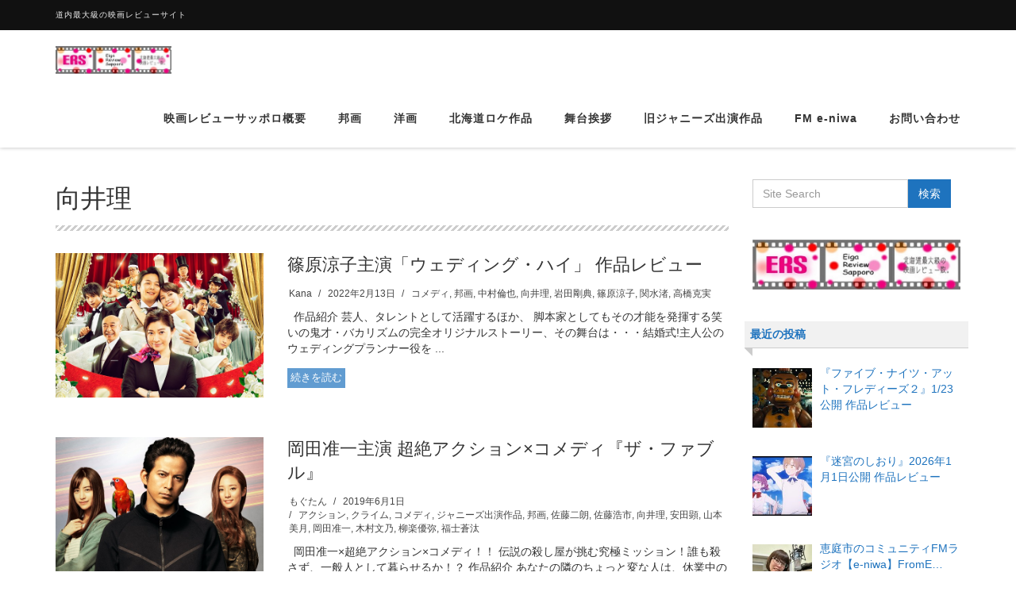

--- FILE ---
content_type: text/html; charset=UTF-8
request_url: https://eiga-sapporo.com/tag/%E5%90%91%E4%BA%95%E7%90%86/
body_size: 19592
content:
<!DOCTYPE html>
<html dir="ltr" lang="ja" prefix="og: https://ogp.me/ns#">

<head>
  <meta charset="UTF-8">
  <meta name="viewport" content="width=device-width, initial-scale=1">
  <title>向井理 | 映画レビューサッポロ from HMR</title>
<style>
#wpadminbar #wp-admin-bar-wccp_free_top_button .ab-icon:before {
	content: "\f160";
	color: #02CA02;
	top: 3px;
}
#wpadminbar #wp-admin-bar-wccp_free_top_button .ab-icon {
	transform: rotate(45deg);
}
</style>

		<!-- All in One SEO 4.9.3 - aioseo.com -->
	<meta name="robots" content="max-snippet:-1, max-image-preview:large, max-video-preview:-1" />
	<meta name="keywords" content="岡田准一主演,超絶アクション×コメディ,『ザ・ファブル』,6月21日公開,試写の感想,岡田准一,福士蒼汰,柳楽優弥,安田顕,山本美月,アクション,試写会,あらすじ,ストーリー,感想,結末,ネタバレ" />
	<link rel="canonical" href="https://eiga-sapporo.com/tag/%e5%90%91%e4%ba%95%e7%90%86/" />
	<meta name="generator" content="All in One SEO (AIOSEO) 4.9.3" />
		<script type="application/ld+json" class="aioseo-schema">
			{"@context":"https:\/\/schema.org","@graph":[{"@type":"BreadcrumbList","@id":"https:\/\/eiga-sapporo.com\/tag\/%E5%90%91%E4%BA%95%E7%90%86\/#breadcrumblist","itemListElement":[{"@type":"ListItem","@id":"https:\/\/eiga-sapporo.com#listItem","position":1,"name":"Home","item":"https:\/\/eiga-sapporo.com","nextItem":{"@type":"ListItem","@id":"https:\/\/eiga-sapporo.com\/tag\/%e5%90%91%e4%ba%95%e7%90%86\/#listItem","name":"\u5411\u4e95\u7406"}},{"@type":"ListItem","@id":"https:\/\/eiga-sapporo.com\/tag\/%e5%90%91%e4%ba%95%e7%90%86\/#listItem","position":2,"name":"\u5411\u4e95\u7406","previousItem":{"@type":"ListItem","@id":"https:\/\/eiga-sapporo.com#listItem","name":"Home"}}]},{"@type":"CollectionPage","@id":"https:\/\/eiga-sapporo.com\/tag\/%E5%90%91%E4%BA%95%E7%90%86\/#collectionpage","url":"https:\/\/eiga-sapporo.com\/tag\/%E5%90%91%E4%BA%95%E7%90%86\/","name":"\u5411\u4e95\u7406 | \u6620\u753b\u30ec\u30d3\u30e5\u30fc\u30b5\u30c3\u30dd\u30ed from HMR","inLanguage":"ja","isPartOf":{"@id":"https:\/\/eiga-sapporo.com\/#website"},"breadcrumb":{"@id":"https:\/\/eiga-sapporo.com\/tag\/%E5%90%91%E4%BA%95%E7%90%86\/#breadcrumblist"}},{"@type":"Organization","@id":"https:\/\/eiga-sapporo.com\/#organization","name":"\u6620\u753b\u30ec\u30d3\u30e5\u30fc\u30b5\u30c3\u30dd\u30ed from HMR","description":"\u9053\u5185\u6700\u5927\u7d1a\u306e\u6620\u753b\u30ec\u30d3\u30e5\u30fc\u30b5\u30a4\u30c8","url":"https:\/\/eiga-sapporo.com\/","logo":{"@type":"ImageObject","url":"https:\/\/eiga-sapporo.com\/wp-content\/uploads\/2017\/11\/cropped-cropped-1200.jpg","@id":"https:\/\/eiga-sapporo.com\/tag\/%E5%90%91%E4%BA%95%E7%90%86\/#organizationLogo","width":599,"height":144},"image":{"@id":"https:\/\/eiga-sapporo.com\/tag\/%E5%90%91%E4%BA%95%E7%90%86\/#organizationLogo"},"sameAs":["https:\/\/x.com\/ErsSapporo"]},{"@type":"WebSite","@id":"https:\/\/eiga-sapporo.com\/#website","url":"https:\/\/eiga-sapporo.com\/","name":"\u6620\u753b\u30ec\u30d3\u30e5\u30fc\u30b5\u30c3\u30dd\u30ed from HMR","description":"\u9053\u5185\u6700\u5927\u7d1a\u306e\u6620\u753b\u30ec\u30d3\u30e5\u30fc\u30b5\u30a4\u30c8","inLanguage":"ja","publisher":{"@id":"https:\/\/eiga-sapporo.com\/#organization"}}]}
		</script>
		<!-- All in One SEO -->

<link rel='dns-prefetch' href='//static.addtoany.com' />
<link rel='dns-prefetch' href='//stats.wp.com' />
<link rel='dns-prefetch' href='//widgets.wp.com' />
<link rel='dns-prefetch' href='//s0.wp.com' />
<link rel='dns-prefetch' href='//0.gravatar.com' />
<link rel='dns-prefetch' href='//1.gravatar.com' />
<link rel='dns-prefetch' href='//2.gravatar.com' />
<link rel='dns-prefetch' href='//v0.wordpress.com' />
<link rel='preconnect' href='//c0.wp.com' />
<link rel="alternate" type="application/rss+xml" title="映画レビューサッポロ from HMR &raquo; フィード" href="https://eiga-sapporo.com/feed/" />
<link rel="alternate" type="application/rss+xml" title="映画レビューサッポロ from HMR &raquo; 向井理 タグのフィード" href="https://eiga-sapporo.com/tag/%e5%90%91%e4%ba%95%e7%90%86/feed/" />
<style id='wp-img-auto-sizes-contain-inline-css' type='text/css'>
img:is([sizes=auto i],[sizes^="auto," i]){contain-intrinsic-size:3000px 1500px}
/*# sourceURL=wp-img-auto-sizes-contain-inline-css */
</style>
<style id='wp-emoji-styles-inline-css' type='text/css'>

	img.wp-smiley, img.emoji {
		display: inline !important;
		border: none !important;
		box-shadow: none !important;
		height: 1em !important;
		width: 1em !important;
		margin: 0 0.07em !important;
		vertical-align: -0.1em !important;
		background: none !important;
		padding: 0 !important;
	}
/*# sourceURL=wp-emoji-styles-inline-css */
</style>
<link rel='stylesheet' id='contact-form-7-css' href='https://eiga-sapporo.com/wp-content/plugins/contact-form-7/includes/css/styles.css?ver=6.1.4' type='text/css' media='all' />
<link rel='stylesheet' id='pz-linkcard-css-css' href='//eiga-sapporo.com/wp-content/uploads/pz-linkcard/style/style.min.css?ver=2.5.6.5.3' type='text/css' media='all' />
<link rel='stylesheet' id='tcd-maps-css' href='https://eiga-sapporo.com/wp-content/plugins/tcd-google-maps/admin.css?ver=6.9' type='text/css' media='all' />
<link rel='stylesheet' id='ppress-frontend-css' href='https://eiga-sapporo.com/wp-content/plugins/wp-user-avatar/assets/css/frontend.min.css?ver=4.16.8' type='text/css' media='all' />
<link rel='stylesheet' id='ppress-flatpickr-css' href='https://eiga-sapporo.com/wp-content/plugins/wp-user-avatar/assets/flatpickr/flatpickr.min.css?ver=4.16.8' type='text/css' media='all' />
<link rel='stylesheet' id='ppress-select2-css' href='https://eiga-sapporo.com/wp-content/plugins/wp-user-avatar/assets/select2/select2.min.css?ver=6.9' type='text/css' media='all' />
<link rel='stylesheet' id='bootstrap-css' href='https://eiga-sapporo.com/wp-content/themes/dekiru/assets/css/bootstrap.css?ver=6.9' type='text/css' media='all' />
<link rel='stylesheet' id='font-awesome-css' href='https://eiga-sapporo.com/wp-content/themes/dekiru/assets/css/font-awesome.css?ver=6.9' type='text/css' media='all' />
<link rel='stylesheet' id='line-icons-css' href='https://eiga-sapporo.com/wp-content/themes/dekiru/assets/plugins/line-icons/line-icons.css?ver=6.9' type='text/css' media='all' />
<link rel='stylesheet' id='owl-carousel-css' href='https://eiga-sapporo.com/wp-content/themes/dekiru/assets/plugins/owl-carousel/owl.carousel.css?ver=6.9' type='text/css' media='all' />
<link rel='stylesheet' id='slick-css' href='https://eiga-sapporo.com/wp-content/themes/dekiru/assets/plugins/slick/slick.css?ver=6.9' type='text/css' media='all' />
<link rel='stylesheet' id='slick-theme-css' href='https://eiga-sapporo.com/wp-content/themes/dekiru/assets/plugins/slick/slick-theme.css?ver=6.9' type='text/css' media='all' />
<link rel='stylesheet' id='dekiru-blog-style-css' href='https://eiga-sapporo.com/wp-content/themes/dekiru/assets/css/blog.style.css?ver=6.9' type='text/css' media='all' />
<link rel='stylesheet' id='dekiru-header-css' href='https://eiga-sapporo.com/wp-content/themes/dekiru/assets/css/header.css?ver=6.9' type='text/css' media='all' />
<link rel='stylesheet' id='dekiru-footer-css' href='https://eiga-sapporo.com/wp-content/themes/dekiru/assets/css/footer.css?ver=6.9' type='text/css' media='all' />
<link rel='stylesheet' id='dekiru-default-style-css' href='https://eiga-sapporo.com/wp-content/themes/dekiru/assets/css/default.css?ver=6.9' type='text/css' media='all' />
<link rel='stylesheet' id='dekiru-style-css' href='https://eiga-sapporo.com/wp-content/themes/dekiru/style.css?ver=6.9' type='text/css' media='all' />
<link rel='stylesheet' id='jetpack_likes-css' href='https://c0.wp.com/p/jetpack/15.4/modules/likes/style.css' type='text/css' media='all' />
<link rel='stylesheet' id='vk-font-awesome-css' href='https://eiga-sapporo.com/wp-content/plugins/vk-post-author-display/vendor/vektor-inc/font-awesome-versions/src/font-awesome/css/all.min.css?ver=7.1.0' type='text/css' media='all' />
<link rel='stylesheet' id='recent-posts-widget-with-thumbnails-public-style-css' href='https://eiga-sapporo.com/wp-content/plugins/recent-posts-widget-with-thumbnails/public.css?ver=7.1.1' type='text/css' media='all' />
<style id='jetpack_facebook_likebox-inline-css' type='text/css'>
.widget_facebook_likebox {
	overflow: hidden;
}

/*# sourceURL=https://eiga-sapporo.com/wp-content/plugins/jetpack/modules/widgets/facebook-likebox/style.css */
</style>
<link rel='stylesheet' id='addtoany-css' href='https://eiga-sapporo.com/wp-content/plugins/add-to-any/addtoany.min.css?ver=1.16' type='text/css' media='all' />
<script type="text/javascript" id="addtoany-core-js-before">
/* <![CDATA[ */
window.a2a_config=window.a2a_config||{};a2a_config.callbacks=[];a2a_config.overlays=[];a2a_config.templates={};a2a_localize = {
	Share: "共有",
	Save: "ブックマーク",
	Subscribe: "購読",
	Email: "メール",
	Bookmark: "ブックマーク",
	ShowAll: "すべて表示する",
	ShowLess: "小さく表示する",
	FindServices: "サービスを探す",
	FindAnyServiceToAddTo: "追加するサービスを今すぐ探す",
	PoweredBy: "Powered by",
	ShareViaEmail: "メールでシェアする",
	SubscribeViaEmail: "メールで購読する",
	BookmarkInYourBrowser: "ブラウザにブックマーク",
	BookmarkInstructions: "このページをブックマークするには、 Ctrl+D または \u2318+D を押下。",
	AddToYourFavorites: "お気に入りに追加",
	SendFromWebOrProgram: "任意のメールアドレスまたはメールプログラムから送信",
	EmailProgram: "メールプログラム",
	More: "詳細&#8230;",
	ThanksForSharing: "共有ありがとうございます !",
	ThanksForFollowing: "フォローありがとうございます !"
};


//# sourceURL=addtoany-core-js-before
/* ]]> */
</script>
<script type="text/javascript" defer src="https://static.addtoany.com/menu/page.js" id="addtoany-core-js"></script>
<script type="text/javascript" src="https://c0.wp.com/c/6.9/wp-includes/js/jquery/jquery.min.js" id="jquery-core-js"></script>
<script type="text/javascript" src="https://c0.wp.com/c/6.9/wp-includes/js/jquery/jquery-migrate.min.js" id="jquery-migrate-js"></script>
<script type="text/javascript" defer src="https://eiga-sapporo.com/wp-content/plugins/add-to-any/addtoany.min.js?ver=1.1" id="addtoany-jquery-js"></script>
<script type="text/javascript" src="https://eiga-sapporo.com/wp-content/plugins/wp-user-avatar/assets/flatpickr/flatpickr.min.js?ver=4.16.8" id="ppress-flatpickr-js"></script>
<script type="text/javascript" src="https://eiga-sapporo.com/wp-content/plugins/wp-user-avatar/assets/select2/select2.min.js?ver=4.16.8" id="ppress-select2-js"></script>
<link rel="https://api.w.org/" href="https://eiga-sapporo.com/wp-json/" /><link rel="alternate" title="JSON" type="application/json" href="https://eiga-sapporo.com/wp-json/wp/v2/tags/368" /><link rel="EditURI" type="application/rsd+xml" title="RSD" href="https://eiga-sapporo.com/xmlrpc.php?rsd" />
<meta name="generator" content="WordPress 6.9" />
<script id="wpcp_disable_selection" type="text/javascript">
var image_save_msg='You are not allowed to save images!';
	var no_menu_msg='Context Menu disabled!';
	var smessage = "Content is protected !!";

function disableEnterKey(e)
{
	var elemtype = e.target.tagName;
	
	elemtype = elemtype.toUpperCase();
	
	if (elemtype == "TEXT" || elemtype == "TEXTAREA" || elemtype == "INPUT" || elemtype == "PASSWORD" || elemtype == "SELECT" || elemtype == "OPTION" || elemtype == "EMBED")
	{
		elemtype = 'TEXT';
	}
	
	if (e.ctrlKey){
     var key;
     if(window.event)
          key = window.event.keyCode;     //IE
     else
          key = e.which;     //firefox (97)
    //if (key != 17) alert(key);
     if (elemtype!= 'TEXT' && (key == 97 || key == 65 || key == 67 || key == 99 || key == 88 || key == 120 || key == 26 || key == 85  || key == 86 || key == 83 || key == 43 || key == 73))
     {
		if(wccp_free_iscontenteditable(e)) return true;
		show_wpcp_message('You are not allowed to copy content or view source');
		return false;
     }else
     	return true;
     }
}


/*For contenteditable tags*/
function wccp_free_iscontenteditable(e)
{
	var e = e || window.event; // also there is no e.target property in IE. instead IE uses window.event.srcElement
  	
	var target = e.target || e.srcElement;

	var elemtype = e.target.nodeName;
	
	elemtype = elemtype.toUpperCase();
	
	var iscontenteditable = "false";
		
	if(typeof target.getAttribute!="undefined" ) iscontenteditable = target.getAttribute("contenteditable"); // Return true or false as string
	
	var iscontenteditable2 = false;
	
	if(typeof target.isContentEditable!="undefined" ) iscontenteditable2 = target.isContentEditable; // Return true or false as boolean

	if(target.parentElement.isContentEditable) iscontenteditable2 = true;
	
	if (iscontenteditable == "true" || iscontenteditable2 == true)
	{
		if(typeof target.style!="undefined" ) target.style.cursor = "text";
		
		return true;
	}
}

////////////////////////////////////
function disable_copy(e)
{	
	var e = e || window.event; // also there is no e.target property in IE. instead IE uses window.event.srcElement
	
	var elemtype = e.target.tagName;
	
	elemtype = elemtype.toUpperCase();
	
	if (elemtype == "TEXT" || elemtype == "TEXTAREA" || elemtype == "INPUT" || elemtype == "PASSWORD" || elemtype == "SELECT" || elemtype == "OPTION" || elemtype == "EMBED")
	{
		elemtype = 'TEXT';
	}
	
	if(wccp_free_iscontenteditable(e)) return true;
	
	var isSafari = /Safari/.test(navigator.userAgent) && /Apple Computer/.test(navigator.vendor);
	
	var checker_IMG = '';
	if (elemtype == "IMG" && checker_IMG == 'checked' && e.detail >= 2) {show_wpcp_message(alertMsg_IMG);return false;}
	if (elemtype != "TEXT")
	{
		if (smessage !== "" && e.detail == 2)
			show_wpcp_message(smessage);
		
		if (isSafari)
			return true;
		else
			return false;
	}	
}

//////////////////////////////////////////
function disable_copy_ie()
{
	var e = e || window.event;
	var elemtype = window.event.srcElement.nodeName;
	elemtype = elemtype.toUpperCase();
	if(wccp_free_iscontenteditable(e)) return true;
	if (elemtype == "IMG") {show_wpcp_message(alertMsg_IMG);return false;}
	if (elemtype != "TEXT" && elemtype != "TEXTAREA" && elemtype != "INPUT" && elemtype != "PASSWORD" && elemtype != "SELECT" && elemtype != "OPTION" && elemtype != "EMBED")
	{
		return false;
	}
}	
function reEnable()
{
	return true;
}
document.onkeydown = disableEnterKey;
document.onselectstart = disable_copy_ie;
if(navigator.userAgent.indexOf('MSIE')==-1)
{
	document.onmousedown = disable_copy;
	document.onclick = reEnable;
}
function disableSelection(target)
{
    //For IE This code will work
    if (typeof target.onselectstart!="undefined")
    target.onselectstart = disable_copy_ie;
    
    //For Firefox This code will work
    else if (typeof target.style.MozUserSelect!="undefined")
    {target.style.MozUserSelect="none";}
    
    //All other  (ie: Opera) This code will work
    else
    target.onmousedown=function(){return false}
    target.style.cursor = "default";
}
//Calling the JS function directly just after body load
window.onload = function(){disableSelection(document.body);};

//////////////////special for safari Start////////////////
var onlongtouch;
var timer;
var touchduration = 1000; //length of time we want the user to touch before we do something

var elemtype = "";
function touchstart(e) {
	var e = e || window.event;
  // also there is no e.target property in IE.
  // instead IE uses window.event.srcElement
  	var target = e.target || e.srcElement;
	
	elemtype = window.event.srcElement.nodeName;
	
	elemtype = elemtype.toUpperCase();
	
	if(!wccp_pro_is_passive()) e.preventDefault();
	if (!timer) {
		timer = setTimeout(onlongtouch, touchduration);
	}
}

function touchend() {
    //stops short touches from firing the event
    if (timer) {
        clearTimeout(timer);
        timer = null;
    }
	onlongtouch();
}

onlongtouch = function(e) { //this will clear the current selection if anything selected
	
	if (elemtype != "TEXT" && elemtype != "TEXTAREA" && elemtype != "INPUT" && elemtype != "PASSWORD" && elemtype != "SELECT" && elemtype != "EMBED" && elemtype != "OPTION")	
	{
		if (window.getSelection) {
			if (window.getSelection().empty) {  // Chrome
			window.getSelection().empty();
			} else if (window.getSelection().removeAllRanges) {  // Firefox
			window.getSelection().removeAllRanges();
			}
		} else if (document.selection) {  // IE?
			document.selection.empty();
		}
		return false;
	}
};

document.addEventListener("DOMContentLoaded", function(event) { 
    window.addEventListener("touchstart", touchstart, false);
    window.addEventListener("touchend", touchend, false);
});

function wccp_pro_is_passive() {

  var cold = false,
  hike = function() {};

  try {
	  const object1 = {};
  var aid = Object.defineProperty(object1, 'passive', {
  get() {cold = true}
  });
  window.addEventListener('test', hike, aid);
  window.removeEventListener('test', hike, aid);
  } catch (e) {}

  return cold;
}
/*special for safari End*/
</script>
<script id="wpcp_disable_Right_Click" type="text/javascript">
document.ondragstart = function() { return false;}
	function nocontext(e) {
	   return false;
	}
	document.oncontextmenu = nocontext;
</script>
<style>
.unselectable
{
-moz-user-select:none;
-webkit-user-select:none;
cursor: default;
}
html
{
-webkit-touch-callout: none;
-webkit-user-select: none;
-khtml-user-select: none;
-moz-user-select: none;
-ms-user-select: none;
user-select: none;
-webkit-tap-highlight-color: rgba(0,0,0,0);
}
</style>
<script id="wpcp_css_disable_selection" type="text/javascript">
var e = document.getElementsByTagName('body')[0];
if(e)
{
	e.setAttribute('unselectable',"on");
}
</script>
	<style>img#wpstats{display:none}</style>
		<style data-context="foundation-flickity-css">/*! Flickity v2.0.2
http://flickity.metafizzy.co
---------------------------------------------- */.flickity-enabled{position:relative}.flickity-enabled:focus{outline:0}.flickity-viewport{overflow:hidden;position:relative;height:100%}.flickity-slider{position:absolute;width:100%;height:100%}.flickity-enabled.is-draggable{-webkit-tap-highlight-color:transparent;tap-highlight-color:transparent;-webkit-user-select:none;-moz-user-select:none;-ms-user-select:none;user-select:none}.flickity-enabled.is-draggable .flickity-viewport{cursor:move;cursor:-webkit-grab;cursor:grab}.flickity-enabled.is-draggable .flickity-viewport.is-pointer-down{cursor:-webkit-grabbing;cursor:grabbing}.flickity-prev-next-button{position:absolute;top:50%;width:44px;height:44px;border:none;border-radius:50%;background:#fff;background:hsla(0,0%,100%,.75);cursor:pointer;-webkit-transform:translateY(-50%);transform:translateY(-50%)}.flickity-prev-next-button:hover{background:#fff}.flickity-prev-next-button:focus{outline:0;box-shadow:0 0 0 5px #09f}.flickity-prev-next-button:active{opacity:.6}.flickity-prev-next-button.previous{left:10px}.flickity-prev-next-button.next{right:10px}.flickity-rtl .flickity-prev-next-button.previous{left:auto;right:10px}.flickity-rtl .flickity-prev-next-button.next{right:auto;left:10px}.flickity-prev-next-button:disabled{opacity:.3;cursor:auto}.flickity-prev-next-button svg{position:absolute;left:20%;top:20%;width:60%;height:60%}.flickity-prev-next-button .arrow{fill:#333}.flickity-page-dots{position:absolute;width:100%;bottom:-25px;padding:0;margin:0;list-style:none;text-align:center;line-height:1}.flickity-rtl .flickity-page-dots{direction:rtl}.flickity-page-dots .dot{display:inline-block;width:10px;height:10px;margin:0 8px;background:#333;border-radius:50%;opacity:.25;cursor:pointer}.flickity-page-dots .dot.is-selected{opacity:1}</style><style data-context="foundation-slideout-css">.slideout-menu{position:fixed;left:0;top:0;bottom:0;right:auto;z-index:0;width:256px;overflow-y:auto;-webkit-overflow-scrolling:touch;display:none}.slideout-menu.pushit-right{left:auto;right:0}.slideout-panel{position:relative;z-index:1;will-change:transform}.slideout-open,.slideout-open .slideout-panel,.slideout-open body{overflow:hidden}.slideout-open .slideout-menu{display:block}.pushit{display:none}</style><style type="text/css">
a,
a:focus,
a:hover,
a:active,
.title-v4,
.header-v8 .dropdown-menu .active>a,
.header-v8 .dropdown-menu li>a:hover,
.header-v8 .navbar-nav .open .dropdown-menu>li>a:hover,
.header-v8 .navbar-nav .open .dropdown-menu>li>a:focus,
.header-v8 .navbar-nav .open .dropdown-menu>.active>a,
.header-v8 .navbar-nav .open .dropdown-menu>.active>a:hover,
.header-v8 .navbar-nav .open .dropdown-menu>.active>a:focus,
.header-v8 .navbar-nav .open .dropdown-menu>.disabled>a,
.header-v8 .navbar-nav .open .dropdown-menu>.disabled>a:hover,
.header-v8 .navbar-nav .open .dropdown-menu>.disabled>a:focus,
.header-v8 .navbar-nav>li>a:hover,
.breadcrumb li.active,
.breadcrumb li a:hover,
.blog-grid h3 a:hover,
.blog-grid .blog-grid-info li a:hover {
  color: #1e73be;
}

.btn-u,
.btn-u.btn-u-default,
.blog-grid-tags li a:hover {
  background-color: #1e73be;
}

.pagination li a:hover,
.pagination li .current,
.widget_tag_cloud a:hover {
  background-color: #1e73be;
  border-color: #1e73be;
}

.header-v8 .dropdown-menu {
  border-top: 3px solid #1e73be;
}

.header-v8 .navbar-nav>.active>a,
.header-v8 .navbar-nav>.active>a:hover,
.header-v8 .navbar-nav>.active>a:focus {
  color: #1e73be !important;
}

.btn-u:hover,
.btn-u:focus,
.btn-u:active,
.btn-u.active,
.btn-u.btn-u-default:hover,
.btn-u.btn-u-default:focus,
.btn-u.btn-u-default:active,
.btn-u.btn-u-default.active,
.pagination li a:hover,
.blog-grid a.r-more {
  background-color: rgba(30,115,190, 0.7);
}

</style>
<link rel="icon" href="https://eiga-sapporo.com/wp-content/uploads/2017/10/cropped-S__223264805-32x32.jpg" sizes="32x32" />
<link rel="icon" href="https://eiga-sapporo.com/wp-content/uploads/2017/10/cropped-S__223264805-192x192.jpg" sizes="192x192" />
<link rel="apple-touch-icon" href="https://eiga-sapporo.com/wp-content/uploads/2017/10/cropped-S__223264805-180x180.jpg" />
<meta name="msapplication-TileImage" content="https://eiga-sapporo.com/wp-content/uploads/2017/10/cropped-S__223264805-270x270.jpg" />
<style>.ios7.web-app-mode.has-fixed header{ background-color: rgba(3,122,221,.88);}</style>		<style type="text/css" id="wp-custom-css">
			/*


詳しくは上のヘルプアイコンをクリックしてください。
*/		</style>
		<link rel='stylesheet' id='jetpack-swiper-library-css' href='https://c0.wp.com/p/jetpack/15.4/_inc/blocks/swiper.css' type='text/css' media='all' />
<link rel='stylesheet' id='jetpack-carousel-css' href='https://c0.wp.com/p/jetpack/15.4/modules/carousel/jetpack-carousel.css' type='text/css' media='all' />
</head>

<body class="archive tag tag-368 wp-custom-logo wp-theme-dekiru header-fixed header-fixed-space-v2 fa_v7_css unselectable">
  <div class="wrapper">
    <div class="header-v8 header-sticky">
      <div class="blog-topbar">
        <div class="container">
          <ul class="topbar-list topbar-menu">
            <li>道内最大級の映画レビューサイト</li>
          </ul>
        </div>
      </div>

      <div class="navbar navbar-default mega-menu" role="navigation">
        <div class="container">
          <div class="res-container">
            <div class="navbar-brand">
                                          <a href="https://eiga-sapporo.com/" class="custom-logo-link" rel="home"><img width="599" height="144" src="https://eiga-sapporo.com/wp-content/uploads/2017/11/cropped-cropped-1200.jpg" class="custom-logo" alt="映画レビューサッポロ from HMR" decoding="async" fetchpriority="high" srcset="https://eiga-sapporo.com/wp-content/uploads/2017/11/cropped-cropped-1200.jpg 599w, https://eiga-sapporo.com/wp-content/uploads/2017/11/cropped-cropped-1200-300x72.jpg 300w" sizes="(max-width: 599px) 100vw, 599px" data-attachment-id="10034" data-permalink="https://eiga-sapporo.com/cropped-cropped-1200-jpg/" data-orig-file="https://eiga-sapporo.com/wp-content/uploads/2017/11/cropped-cropped-1200.jpg" data-orig-size="599,144" data-comments-opened="0" data-image-meta="{&quot;aperture&quot;:&quot;0&quot;,&quot;credit&quot;:&quot;&quot;,&quot;camera&quot;:&quot;&quot;,&quot;caption&quot;:&quot;&quot;,&quot;created_timestamp&quot;:&quot;0&quot;,&quot;copyright&quot;:&quot;&quot;,&quot;focal_length&quot;:&quot;0&quot;,&quot;iso&quot;:&quot;0&quot;,&quot;shutter_speed&quot;:&quot;0&quot;,&quot;title&quot;:&quot;&quot;,&quot;orientation&quot;:&quot;1&quot;}" data-image-title="cropped-cropped-1200.jpg" data-image-description="&lt;p&gt;https://eiga-sapporo.com/wp-content/uploads/2017/11/cropped-cropped-1200.jpg&lt;/p&gt;
" data-image-caption="" data-medium-file="https://eiga-sapporo.com/wp-content/uploads/2017/11/cropped-cropped-1200-300x72.jpg" data-large-file="https://eiga-sapporo.com/wp-content/uploads/2017/11/cropped-cropped-1200.jpg" /></a>                                        </div>
            <button type="button" class="navbar-toggle" data-toggle="collapse"
              data-target=".navbar-responsive-collapse">
              <span class="navbar-bar"></span>
              <span>メニュー</span>
            </button>
          </div><!-- .navbar-header -->

          <div class="collapse navbar-collapse navbar-responsive-collapse"><ul id="menu-%e3%83%a1%e3%82%a4%e3%83%b3%e3%83%a1%e3%83%8b%e3%83%a5%e3%83%bc" class="nav navbar-nav"><li><a href="https://eiga-sapporo.com/page/">映画レビューサッポロ概要</a></li>
<li><a href="https://eiga-sapporo.com/category/japan/">邦画</a></li>
<li><a href="https://eiga-sapporo.com/category/western/">洋画</a></li>
<li><a href="https://eiga-sapporo.com/category/hokkaido/">北海道ロケ作品</a></li>
<li><a href="https://eiga-sapporo.com/category/greeting/">舞台挨拶</a></li>
<li><a href="https://eiga-sapporo.com/category/johnnys/">旧ジャニーズ出演作品</a></li>
<li><a href="https://eiga-sapporo.com/category/fm-e-niwa/">FM e-niwa</a></li>
<li><a href="https://eiga-sapporo.com/questions/">お問い合わせ</a></li>
</ul></div>
        </div><!-- .container -->
      </div><!-- .navbar .navbar-default .mega-menu -->

    </div><!-- .header -->

	<div class="container content-sm">
		<div class="row">
			<div class="col-md-9 md-margin-bottom-50">
				<div class="blog-grid margin-bottom-30">
					<h1 class="blog-grid-title-lg">向井理</h1>
				</div>

																<div class="row margin-bottom-50">
																<div class="col-sm-4 sm-margin-bottom-20">
	              <a href="https://eiga-sapporo.com/2022/02/13/wh/">
									<img width="600" height="416" src="https://eiga-sapporo.com/wp-content/uploads/2022/02/75c140d3601436d9bf49d9f8aa3af58a.jpg" class="img-responsive wp-post-image" alt="" decoding="async" srcset="https://eiga-sapporo.com/wp-content/uploads/2022/02/75c140d3601436d9bf49d9f8aa3af58a.jpg 600w, https://eiga-sapporo.com/wp-content/uploads/2022/02/75c140d3601436d9bf49d9f8aa3af58a-300x208.jpg 300w" sizes="(max-width: 600px) 100vw, 600px" data-attachment-id="22058" data-permalink="https://eiga-sapporo.com/2022/02/13/wh/%e3%83%a1%e3%82%a4%e3%83%b3-65/" data-orig-file="https://eiga-sapporo.com/wp-content/uploads/2022/02/75c140d3601436d9bf49d9f8aa3af58a.jpg" data-orig-size="600,416" data-comments-opened="0" data-image-meta="{&quot;aperture&quot;:&quot;0&quot;,&quot;credit&quot;:&quot;&quot;,&quot;camera&quot;:&quot;&quot;,&quot;caption&quot;:&quot;&quot;,&quot;created_timestamp&quot;:&quot;0&quot;,&quot;copyright&quot;:&quot;&quot;,&quot;focal_length&quot;:&quot;0&quot;,&quot;iso&quot;:&quot;0&quot;,&quot;shutter_speed&quot;:&quot;0&quot;,&quot;title&quot;:&quot;&quot;,&quot;orientation&quot;:&quot;1&quot;}" data-image-title="メイン" data-image-description="" data-image-caption="" data-medium-file="https://eiga-sapporo.com/wp-content/uploads/2022/02/75c140d3601436d9bf49d9f8aa3af58a-300x208.jpg" data-large-file="https://eiga-sapporo.com/wp-content/uploads/2022/02/75c140d3601436d9bf49d9f8aa3af58a.jpg" />	                </a>
								</div>
								<div class="col-sm-8">
																<div class="blog-grid">
									<h3><a href="https://eiga-sapporo.com/2022/02/13/wh/">篠原涼子主演「ウェディング・ハイ」 作品レビュー</a></h3>
									<ul class="blog-grid-info">
										<li><a href="https://eiga-sapporo.com/author/kana/" title="Kana の投稿" rel="author">Kana</a></li>
										<li>2022年2月13日</li>
										<li><a href="https://eiga-sapporo.com/category/comedy/" rel="category tag">コメディ</a>, <a href="https://eiga-sapporo.com/category/japan/" rel="category tag">邦画</a>, <a href="https://eiga-sapporo.com/tag/%e4%b8%ad%e6%9d%91%e5%80%ab%e4%b9%9f/" rel="tag">中村倫也</a>, <a href="https://eiga-sapporo.com/tag/%e5%90%91%e4%ba%95%e7%90%86/" rel="tag">向井理</a>, <a href="https://eiga-sapporo.com/tag/%e5%b2%a9%e7%94%b0%e5%89%9b%e5%85%b8/" rel="tag">岩田剛典</a>, <a href="https://eiga-sapporo.com/tag/%e7%af%a0%e5%8e%9f%e6%b6%bc%e5%ad%90/" rel="tag">篠原涼子</a>, <a href="https://eiga-sapporo.com/tag/%e9%96%a2%e6%b0%b4%e6%b8%9a/" rel="tag">関水渚</a>, <a href="https://eiga-sapporo.com/tag/%e9%ab%98%e6%a9%8b%e5%85%8b%e5%ae%9f/" rel="tag">高橋克実</a></li>
									</ul>
									<p>&nbsp; 作品紹介 芸人、タレントとして活躍するほか、 脚本家としてもその才能を発揮する笑いの鬼才・バカリズムの完全オリジナルストーリー、その舞台は・・・結婚式!主人公のウェディングプランナー役を ...</p>
									<a class="r-more" href="https://eiga-sapporo.com/2022/02/13/wh/">続きを読む</a>
								</div>
							</div>
						</div>
												<div class="row margin-bottom-50">
																<div class="col-sm-4 sm-margin-bottom-20">
	              <a href="https://eiga-sapporo.com/2019/06/01/fable/">
									<img width="600" height="400" src="https://eiga-sapporo.com/wp-content/uploads/2019/06/main.jpeg" class="img-responsive wp-post-image" alt="" decoding="async" srcset="https://eiga-sapporo.com/wp-content/uploads/2019/06/main.jpeg 600w, https://eiga-sapporo.com/wp-content/uploads/2019/06/main-300x200.jpeg 300w" sizes="(max-width: 600px) 100vw, 600px" data-attachment-id="15720" data-permalink="https://eiga-sapporo.com/2019/06/01/fable/main-26/" data-orig-file="https://eiga-sapporo.com/wp-content/uploads/2019/06/main.jpeg" data-orig-size="600,400" data-comments-opened="0" data-image-meta="{&quot;aperture&quot;:&quot;0&quot;,&quot;credit&quot;:&quot;&quot;,&quot;camera&quot;:&quot;&quot;,&quot;caption&quot;:&quot;&quot;,&quot;created_timestamp&quot;:&quot;0&quot;,&quot;copyright&quot;:&quot;&quot;,&quot;focal_length&quot;:&quot;0&quot;,&quot;iso&quot;:&quot;0&quot;,&quot;shutter_speed&quot;:&quot;0&quot;,&quot;title&quot;:&quot;&quot;,&quot;orientation&quot;:&quot;1&quot;}" data-image-title="main" data-image-description="" data-image-caption="" data-medium-file="https://eiga-sapporo.com/wp-content/uploads/2019/06/main-300x200.jpeg" data-large-file="https://eiga-sapporo.com/wp-content/uploads/2019/06/main.jpeg" />	                </a>
								</div>
								<div class="col-sm-8">
																<div class="blog-grid">
									<h3><a href="https://eiga-sapporo.com/2019/06/01/fable/">岡田准一主演 超絶アクション×コメディ『ザ・ファブル』</a></h3>
									<ul class="blog-grid-info">
										<li><a href="https://eiga-sapporo.com/author/mogtan/" title="もぐたん の投稿" rel="author">もぐたん</a></li>
										<li>2019年6月1日</li>
										<li><a href="https://eiga-sapporo.com/category/action/" rel="category tag">アクション</a>, <a href="https://eiga-sapporo.com/category/crime/" rel="category tag">クライム</a>, <a href="https://eiga-sapporo.com/category/comedy/" rel="category tag">コメディ</a>, <a href="https://eiga-sapporo.com/category/johnnys/" rel="category tag">ジャニーズ出演作品</a>, <a href="https://eiga-sapporo.com/category/japan/" rel="category tag">邦画</a>, <a href="https://eiga-sapporo.com/tag/%e4%bd%90%e8%97%a4%e4%ba%8c%e6%9c%97/" rel="tag">佐藤二朗</a>, <a href="https://eiga-sapporo.com/tag/%e4%bd%90%e8%97%a4%e6%b5%a9%e5%b8%82/" rel="tag">佐藤浩市</a>, <a href="https://eiga-sapporo.com/tag/%e5%90%91%e4%ba%95%e7%90%86/" rel="tag">向井理</a>, <a href="https://eiga-sapporo.com/tag/%e5%ae%89%e7%94%b0%e9%a1%95/" rel="tag">安田顕</a>, <a href="https://eiga-sapporo.com/tag/%e5%b1%b1%e6%9c%ac%e7%be%8e%e6%9c%88/" rel="tag">山本美月</a>, <a href="https://eiga-sapporo.com/tag/%e5%b2%a1%e7%94%b0%e5%87%86%e4%b8%80/" rel="tag">岡田准一</a>, <a href="https://eiga-sapporo.com/tag/%e6%9c%a8%e6%9d%91%e6%96%87%e4%b9%83/" rel="tag">木村文乃</a>, <a href="https://eiga-sapporo.com/tag/%e6%9f%b3%e6%a5%bd%e5%84%aa%e5%bc%a5/" rel="tag">柳楽優弥</a>, <a href="https://eiga-sapporo.com/tag/%e7%a6%8f%e5%a3%ab%e8%92%bc%e6%b1%b0/" rel="tag">福士蒼汰</a></li>
									</ul>
									<p>&nbsp; 岡田准一×超絶アクション×コメディ！！ 伝説の殺し屋が挑む究極ミッション！誰も殺さず、一般人として暮らせるか！？ 作品紹介 あなたの隣のちょっと変な人は、休業中の殺し屋かもしれない――  ...</p>
									<a class="r-more" href="https://eiga-sapporo.com/2019/06/01/fable/">続きを読む</a>
								</div>
							</div>
						</div>
												<div class="row margin-bottom-50">
																<div class="col-sm-4 sm-margin-bottom-20">
	              <a href="https://eiga-sapporo.com/2017/06/06/itumata/">
									<img width="651" height="537" src="https://eiga-sapporo.com/wp-content/uploads/2017/06/20170606184923_IMG_2596.jpg" class="img-responsive wp-post-image" alt="" decoding="async" srcset="https://eiga-sapporo.com/wp-content/uploads/2017/06/20170606184923_IMG_2596.jpg 651w, https://eiga-sapporo.com/wp-content/uploads/2017/06/20170606184923_IMG_2596-300x247.jpg 300w" sizes="(max-width: 651px) 100vw, 651px" data-attachment-id="7516" data-permalink="https://eiga-sapporo.com/20170606184923_img_2596/" data-orig-file="https://eiga-sapporo.com/wp-content/uploads/2017/06/20170606184923_IMG_2596.jpg" data-orig-size="651,537" data-comments-opened="0" data-image-meta="{&quot;aperture&quot;:&quot;4.5&quot;,&quot;credit&quot;:&quot;&quot;,&quot;camera&quot;:&quot;Canon EOS M10&quot;,&quot;caption&quot;:&quot;&quot;,&quot;created_timestamp&quot;:&quot;1496774963&quot;,&quot;copyright&quot;:&quot;&quot;,&quot;focal_length&quot;:&quot;27&quot;,&quot;iso&quot;:&quot;1250&quot;,&quot;shutter_speed&quot;:&quot;0.004&quot;,&quot;title&quot;:&quot;&quot;,&quot;orientation&quot;:&quot;1&quot;}" data-image-title="20170606184923_IMG_2596" data-image-description="" data-image-caption="" data-medium-file="https://eiga-sapporo.com/wp-content/uploads/2017/06/20170606184923_IMG_2596-300x247.jpg" data-large-file="https://eiga-sapporo.com/wp-content/uploads/2017/06/20170606184923_IMG_2596.jpg" />	                </a>
								</div>
								<div class="col-sm-8">
																<div class="blog-grid">
									<h3><a href="https://eiga-sapporo.com/2017/06/06/itumata/">映画「いつまた、君と～何日君再来（ホーリージュンザイライ）～」尾野真千子さん、向井理さん舞台挨拶 in札幌</a></h3>
									<ul class="blog-grid-info">
										<li><a href="https://eiga-sapporo.com/author/yumirsa/" title="佐藤 友美 の投稿" rel="author">佐藤 友美</a></li>
										<li>2017年6月6日</li>
										<li><a href="https://eiga-sapporo.com/category/campaign/" rel="category tag">映画キャンペーン</a>, <a href="https://eiga-sapporo.com/category/greeting/" rel="category tag">舞台挨拶</a>, <a href="https://eiga-sapporo.com/category/japan/" rel="category tag">邦画</a>, <a href="https://eiga-sapporo.com/tag/%e5%90%91%e4%ba%95%e7%90%86/" rel="tag">向井理</a>, <a href="https://eiga-sapporo.com/tag/%e5%b0%be%e9%87%8e%e7%9c%9f%e5%8d%83%e5%ad%90/" rel="tag">尾野真千子</a></li>
									</ul>
									<p>6月6日、札幌市内にて映画「いつまた、君と～何日君再来～」の一般試写会と舞台挨拶がありました。主演の尾野真千子さん、向井理さんの登壇に観客は大興奮でした。 映画は向井理さんのお祖母様の書いた手記を向井 ...</p>
									<a class="r-more" href="https://eiga-sapporo.com/2017/06/06/itumata/">続きを読む</a>
								</div>
							</div>
						</div>
					
					<div class="text-center">
											</div>

				
			</div>

			
<div class="col-md-3 magazine-page">
			<div id="secondary" class="widget-area" role="complementary">
			<section id="search-7" class="widget widget_search margin-bottom-40"><div class="input-group margin-bottom-30"><form method="get" action="https://eiga-sapporo.com"><input type="text" name="s" class="form-control" placeholder="Site Search" value=""><span class="input-group-btn"><input type="submit" class="btn-u" value="検索" /></span></form></div></section><section id="themegrill_flash_logo-2" class="widget tg-section client-section margin-bottom-40"><div class="tg-client-widget">
	<div class="client-container swiper-container">
		<div class="client-wrapper swiper-wrapper">
					<div class="client-slide swiper-slide">
				<img src="https://eiga-sapporo.com/wp-content/uploads/2017/11/1200.jpg" alt="Logo 1" />
			</div>
					</div>
	</div>
</div>
</section><section id="recent-posts-widget-with-thumbnails-2" class="widget recent-posts-widget-with-thumbnails margin-bottom-40">
<div id="rpwwt-recent-posts-widget-with-thumbnails-2" class="rpwwt-widget">
<h2 class="title-v4">最近の投稿</h2>
	<ul>
		<li><a href="https://eiga-sapporo.com/2026/01/19/fivenights2/"><img width="75" height="75" src="https://eiga-sapporo.com/wp-content/uploads/2026/01/35f00083fe07d951423cd8c7e1b57ec1-1-144x144.jpg" class="attachment-75x75 size-75x75 wp-post-image" alt="" decoding="async" loading="lazy" srcset="https://eiga-sapporo.com/wp-content/uploads/2026/01/35f00083fe07d951423cd8c7e1b57ec1-1-144x144.jpg 144w, https://eiga-sapporo.com/wp-content/uploads/2026/01/35f00083fe07d951423cd8c7e1b57ec1-1-150x150.jpg 150w" sizes="auto, (max-width: 75px) 100vw, 75px" data-attachment-id="26394" data-permalink="https://eiga-sapporo.com/2026/01/19/fivenights2/%e3%83%a1%e3%82%a4%e3%83%b3_5780_tp_00076_crop-1-2/" data-orig-file="https://eiga-sapporo.com/wp-content/uploads/2026/01/35f00083fe07d951423cd8c7e1b57ec1-1.jpg" data-orig-size="580,345" data-comments-opened="0" data-image-meta="{&quot;aperture&quot;:&quot;0&quot;,&quot;credit&quot;:&quot;Universal Pictures&quot;,&quot;camera&quot;:&quot;&quot;,&quot;caption&quot;:&quot;Toy Freddy in Five Nights at Freddy\u2019s 2, directed by Emma Tammi.\r\rPhoto Credit: Universal Pictures\r\rToy Freddy in Five Nights at Freddy\u2019s 2, directed by Emma Tammi.\r\rPhoto Credit: Universal Pictures&quot;,&quot;created_timestamp&quot;:&quot;0&quot;,&quot;copyright&quot;:&quot;&quot;,&quot;focal_length&quot;:&quot;0&quot;,&quot;iso&quot;:&quot;0&quot;,&quot;shutter_speed&quot;:&quot;0&quot;,&quot;title&quot;:&quot;&quot;,&quot;orientation&quot;:&quot;1&quot;}" data-image-title="メイン_5780_TP_00076_CROP (1)" data-image-description="" data-image-caption="&lt;p&gt;Toy Freddy in Five Nights at Freddy’s 2, directed by Emma Tammi.&lt;/p&gt;
&lt;p&gt;Photo Credit: Universal Pictures&lt;/p&gt;
&lt;p&gt;Toy Freddy in Five Nights at Freddy’s 2, directed by Emma Tammi.&lt;/p&gt;
&lt;p&gt;Photo Credit: Universal Pictures&lt;/p&gt;
" data-medium-file="https://eiga-sapporo.com/wp-content/uploads/2026/01/35f00083fe07d951423cd8c7e1b57ec1-1-300x178.jpg" data-large-file="https://eiga-sapporo.com/wp-content/uploads/2026/01/35f00083fe07d951423cd8c7e1b57ec1-1.jpg" /><span class="rpwwt-post-title">『ファイブ・ナイツ・アット・フレディーズ２』1/23公開 作品レビュー</span></a></li>
		<li><a href="https://eiga-sapporo.com/2025/12/29/labyrinth/"><img width="75" height="75" src="https://eiga-sapporo.com/wp-content/uploads/2025/12/teaser_1-1-144x144.jpg" class="attachment-75x75 size-75x75 wp-post-image" alt="" decoding="async" loading="lazy" srcset="https://eiga-sapporo.com/wp-content/uploads/2025/12/teaser_1-1-144x144.jpg 144w, https://eiga-sapporo.com/wp-content/uploads/2025/12/teaser_1-1-150x150.jpg 150w" sizes="auto, (max-width: 75px) 100vw, 75px" data-attachment-id="26386" data-permalink="https://eiga-sapporo.com/2025/12/29/labyrinth/teaser_1-2/" data-orig-file="https://eiga-sapporo.com/wp-content/uploads/2025/12/teaser_1-1.jpg" data-orig-size="570,320" data-comments-opened="0" data-image-meta="{&quot;aperture&quot;:&quot;0&quot;,&quot;credit&quot;:&quot;&quot;,&quot;camera&quot;:&quot;&quot;,&quot;caption&quot;:&quot;&quot;,&quot;created_timestamp&quot;:&quot;0&quot;,&quot;copyright&quot;:&quot;&quot;,&quot;focal_length&quot;:&quot;0&quot;,&quot;iso&quot;:&quot;0&quot;,&quot;shutter_speed&quot;:&quot;0&quot;,&quot;title&quot;:&quot;&quot;,&quot;orientation&quot;:&quot;1&quot;}" data-image-title="teaser_1" data-image-description="" data-image-caption="" data-medium-file="https://eiga-sapporo.com/wp-content/uploads/2025/12/teaser_1-1-300x168.jpg" data-large-file="https://eiga-sapporo.com/wp-content/uploads/2025/12/teaser_1-1.jpg" /><span class="rpwwt-post-title">『迷宮のしおり』2026年1月1日公開 作品レビュー</span></a></li>
		<li><a href="https://eiga-sapporo.com/2025/12/21/23-2/"><img width="75" height="75" src="https://eiga-sapporo.com/wp-content/uploads/2025/12/2025-12-21-144x144.jpg" class="attachment-75x75 size-75x75 wp-post-image" alt="" decoding="async" loading="lazy" srcset="https://eiga-sapporo.com/wp-content/uploads/2025/12/2025-12-21-144x144.jpg 144w, https://eiga-sapporo.com/wp-content/uploads/2025/12/2025-12-21-150x150.jpg 150w" sizes="auto, (max-width: 75px) 100vw, 75px" data-attachment-id="26368" data-permalink="https://eiga-sapporo.com/2025-12-21/" data-orig-file="https://eiga-sapporo.com/wp-content/uploads/2025/12/2025-12-21.jpg" data-orig-size="580,435" data-comments-opened="0" data-image-meta="{&quot;aperture&quot;:&quot;0&quot;,&quot;credit&quot;:&quot;&quot;,&quot;camera&quot;:&quot;&quot;,&quot;caption&quot;:&quot;&quot;,&quot;created_timestamp&quot;:&quot;0&quot;,&quot;copyright&quot;:&quot;&quot;,&quot;focal_length&quot;:&quot;0&quot;,&quot;iso&quot;:&quot;0&quot;,&quot;shutter_speed&quot;:&quot;0&quot;,&quot;title&quot;:&quot;&quot;,&quot;orientation&quot;:&quot;1&quot;}" data-image-title="2025-12-21" data-image-description="" data-image-caption="" data-medium-file="https://eiga-sapporo.com/wp-content/uploads/2025/12/2025-12-21-300x225.jpg" data-large-file="https://eiga-sapporo.com/wp-content/uploads/2025/12/2025-12-21.jpg" /><span class="rpwwt-post-title">恵庭市のコミュニティFMラジオ【e-niwa】FromE&#8230;LIFE/12月23日放送</span></a></li>
		<li><a href="https://eiga-sapporo.com/2025/12/16/16-2/"><img width="75" height="75" src="https://eiga-sapporo.com/wp-content/uploads/2025/12/31117-144x144.jpg" class="attachment-75x75 size-75x75 wp-post-image" alt="" decoding="async" loading="lazy" srcset="https://eiga-sapporo.com/wp-content/uploads/2025/12/31117-144x144.jpg 144w, https://eiga-sapporo.com/wp-content/uploads/2025/12/31117-150x150.jpg 150w" sizes="auto, (max-width: 75px) 100vw, 75px" data-attachment-id="26362" data-permalink="https://eiga-sapporo.com/2025/12/16/16-2/attachment/31117/" data-orig-file="https://eiga-sapporo.com/wp-content/uploads/2025/12/31117.jpg" data-orig-size="580,339" data-comments-opened="0" data-image-meta="{&quot;aperture&quot;:&quot;0&quot;,&quot;credit&quot;:&quot;&quot;,&quot;camera&quot;:&quot;&quot;,&quot;caption&quot;:&quot;&quot;,&quot;created_timestamp&quot;:&quot;0&quot;,&quot;copyright&quot;:&quot;&quot;,&quot;focal_length&quot;:&quot;0&quot;,&quot;iso&quot;:&quot;0&quot;,&quot;shutter_speed&quot;:&quot;0&quot;,&quot;title&quot;:&quot;&quot;,&quot;orientation&quot;:&quot;1&quot;}" data-image-title="31117" data-image-description="" data-image-caption="" data-medium-file="https://eiga-sapporo.com/wp-content/uploads/2025/12/31117-300x175.jpg" data-large-file="https://eiga-sapporo.com/wp-content/uploads/2025/12/31117.jpg" /><span class="rpwwt-post-title">恵庭市のコミュニティFMラジオ【e-niwa】FromE&#8230;LIFE/12月16日放送</span></a></li>
		<li><a href="https://eiga-sapporo.com/2025/12/12/lmf/"><img width="75" height="75" src="https://eiga-sapporo.com/wp-content/uploads/2025/12/7f23f36de2656fdeb9fadd7fd9814ffd-1-144x144.jpg" class="attachment-75x75 size-75x75 wp-post-image" alt="" decoding="async" loading="lazy" srcset="https://eiga-sapporo.com/wp-content/uploads/2025/12/7f23f36de2656fdeb9fadd7fd9814ffd-1-144x144.jpg 144w, https://eiga-sapporo.com/wp-content/uploads/2025/12/7f23f36de2656fdeb9fadd7fd9814ffd-1-150x150.jpg 150w" sizes="auto, (max-width: 75px) 100vw, 75px" data-attachment-id="26351" data-permalink="https://eiga-sapporo.com/2025/12/12/lmf/%e2%98%85%e3%83%a1%e3%82%a4%e3%83%b3-22/" data-orig-file="https://eiga-sapporo.com/wp-content/uploads/2025/12/7f23f36de2656fdeb9fadd7fd9814ffd-1.jpg" data-orig-size="580,386" data-comments-opened="0" data-image-meta="{&quot;aperture&quot;:&quot;0&quot;,&quot;credit&quot;:&quot;&quot;,&quot;camera&quot;:&quot;&quot;,&quot;caption&quot;:&quot;&quot;,&quot;created_timestamp&quot;:&quot;0&quot;,&quot;copyright&quot;:&quot;&quot;,&quot;focal_length&quot;:&quot;0&quot;,&quot;iso&quot;:&quot;0&quot;,&quot;shutter_speed&quot;:&quot;0&quot;,&quot;title&quot;:&quot;&quot;,&quot;orientation&quot;:&quot;1&quot;}" data-image-title="★メイン" data-image-description="" data-image-caption="" data-medium-file="https://eiga-sapporo.com/wp-content/uploads/2025/12/7f23f36de2656fdeb9fadd7fd9814ffd-1-300x200.jpg" data-large-file="https://eiga-sapporo.com/wp-content/uploads/2025/12/7f23f36de2656fdeb9fadd7fd9814ffd-1.jpg" /><span class="rpwwt-post-title">『映画ラストマン -FIRST LOVE- 』12.24公開 作品レビュー</span></a></li>
		<li><a href="https://eiga-sapporo.com/2025/12/11/thomas-4/"><img width="75" height="75" src="https://eiga-sapporo.com/wp-content/uploads/2025/12/tomasXmas_main_re-144x144.jpg" class="attachment-75x75 size-75x75 wp-post-image" alt="" decoding="async" loading="lazy" srcset="https://eiga-sapporo.com/wp-content/uploads/2025/12/tomasXmas_main_re-144x144.jpg 144w, https://eiga-sapporo.com/wp-content/uploads/2025/12/tomasXmas_main_re-150x150.jpg 150w" sizes="auto, (max-width: 75px) 100vw, 75px" data-attachment-id="26303" data-permalink="https://eiga-sapporo.com/2025/12/11/thomas-4/250804_tomas_format_fix_ol/" data-orig-file="https://eiga-sapporo.com/wp-content/uploads/2025/12/tomasXmas_main_re.jpg" data-orig-size="580,386" data-comments-opened="0" data-image-meta="{&quot;aperture&quot;:&quot;0&quot;,&quot;credit&quot;:&quot;&quot;,&quot;camera&quot;:&quot;&quot;,&quot;caption&quot;:&quot;&quot;,&quot;created_timestamp&quot;:&quot;0&quot;,&quot;copyright&quot;:&quot;&quot;,&quot;focal_length&quot;:&quot;0&quot;,&quot;iso&quot;:&quot;0&quot;,&quot;shutter_speed&quot;:&quot;0&quot;,&quot;title&quot;:&quot;250804_tomas_format_fix_ol&quot;,&quot;orientation&quot;:&quot;1&quot;}" data-image-title="250804_tomas_format_fix_ol" data-image-description="" data-image-caption="" data-medium-file="https://eiga-sapporo.com/wp-content/uploads/2025/12/tomasXmas_main_re-300x200.jpg" data-large-file="https://eiga-sapporo.com/wp-content/uploads/2025/12/tomasXmas_main_re.jpg" /><span class="rpwwt-post-title">『映画 きかんしゃトーマス サンタをさがせ！！パーシーのクリスマス急行』12/12公開</span></a></li>
		<li><a href="https://eiga-sapporo.com/2025/12/10/eddington/"><img width="75" height="75" src="https://eiga-sapporo.com/wp-content/uploads/2025/12/7f23f36de2656fdeb9fadd7fd9814ffd-144x144.jpg" class="attachment-75x75 size-75x75 wp-post-image" alt="" decoding="async" loading="lazy" srcset="https://eiga-sapporo.com/wp-content/uploads/2025/12/7f23f36de2656fdeb9fadd7fd9814ffd-144x144.jpg 144w, https://eiga-sapporo.com/wp-content/uploads/2025/12/7f23f36de2656fdeb9fadd7fd9814ffd-150x150.jpg 150w" sizes="auto, (max-width: 75px) 100vw, 75px" data-attachment-id="26309" data-permalink="https://eiga-sapporo.com/2025/12/10/eddington/%e2%98%85%e3%83%a1%e3%82%a4%e3%83%b3-20/" data-orig-file="https://eiga-sapporo.com/wp-content/uploads/2025/12/7f23f36de2656fdeb9fadd7fd9814ffd.jpg" data-orig-size="580,326" data-comments-opened="0" data-image-meta="{&quot;aperture&quot;:&quot;0&quot;,&quot;credit&quot;:&quot;&quot;,&quot;camera&quot;:&quot;&quot;,&quot;caption&quot;:&quot;&quot;,&quot;created_timestamp&quot;:&quot;0&quot;,&quot;copyright&quot;:&quot;&quot;,&quot;focal_length&quot;:&quot;0&quot;,&quot;iso&quot;:&quot;0&quot;,&quot;shutter_speed&quot;:&quot;0&quot;,&quot;title&quot;:&quot;&quot;,&quot;orientation&quot;:&quot;1&quot;}" data-image-title="★メイン" data-image-description="" data-image-caption="" data-medium-file="https://eiga-sapporo.com/wp-content/uploads/2025/12/7f23f36de2656fdeb9fadd7fd9814ffd-300x169.jpg" data-large-file="https://eiga-sapporo.com/wp-content/uploads/2025/12/7f23f36de2656fdeb9fadd7fd9814ffd.jpg" /><span class="rpwwt-post-title">『エディントンへようこそ』12/12公開 作品レビュー</span></a></li>
		<li><a href="https://eiga-sapporo.com/2025/12/05/kaede/"><img width="75" height="75" src="https://eiga-sapporo.com/wp-content/uploads/2025/12/main-144x144.jpg" class="attachment-75x75 size-75x75 wp-post-image" alt="" decoding="async" loading="lazy" srcset="https://eiga-sapporo.com/wp-content/uploads/2025/12/main-144x144.jpg 144w, https://eiga-sapporo.com/wp-content/uploads/2025/12/main-150x150.jpg 150w" sizes="auto, (max-width: 75px) 100vw, 75px" data-attachment-id="26291" data-permalink="https://eiga-sapporo.com/2025/12/05/kaede/main-44/" data-orig-file="https://eiga-sapporo.com/wp-content/uploads/2025/12/main.jpg" data-orig-size="580,386" data-comments-opened="0" data-image-meta="{&quot;aperture&quot;:&quot;2.8&quot;,&quot;credit&quot;:&quot;&quot;,&quot;camera&quot;:&quot;Canon EOS R5&quot;,&quot;caption&quot;:&quot;&quot;,&quot;created_timestamp&quot;:&quot;1740896920&quot;,&quot;copyright&quot;:&quot;&quot;,&quot;focal_length&quot;:&quot;100&quot;,&quot;iso&quot;:&quot;100&quot;,&quot;shutter_speed&quot;:&quot;0.000625&quot;,&quot;title&quot;:&quot;&quot;,&quot;orientation&quot;:&quot;1&quot;}" data-image-title="main" data-image-description="" data-image-caption="" data-medium-file="https://eiga-sapporo.com/wp-content/uploads/2025/12/main-300x200.jpg" data-large-file="https://eiga-sapporo.com/wp-content/uploads/2025/12/main.jpg" /><span class="rpwwt-post-title">ラブストーリー『楓』12月19日公開 作品レビュー</span></a></li>
		<li><a href="https://eiga-sapporo.com/2025/11/20/blackphone2/"><img width="75" height="75" src="https://eiga-sapporo.com/wp-content/uploads/2025/11/Main-jpg-144x144.jpg" class="attachment-75x75 size-75x75 wp-post-image" alt="" decoding="async" loading="lazy" srcset="https://eiga-sapporo.com/wp-content/uploads/2025/11/Main-jpg-144x144.jpg 144w, https://eiga-sapporo.com/wp-content/uploads/2025/11/Main-jpg-150x150.jpg 150w" sizes="auto, (max-width: 75px) 100vw, 75px" data-attachment-id="26285" data-permalink="https://eiga-sapporo.com/2025/11/20/blackphone2/black-phone-2-4/" data-orig-file="https://eiga-sapporo.com/wp-content/uploads/2025/11/Main-jpg.jpg" data-orig-size="580,386" data-comments-opened="0" data-image-meta="{&quot;aperture&quot;:&quot;3.2&quot;,&quot;credit&quot;:&quot;Photo Credit: Sabrina Lantos / Universal Pictures&quot;,&quot;camera&quot;:&quot;ILCE-9&quot;,&quot;caption&quot;:&quot;Black Phone 2&quot;,&quot;created_timestamp&quot;:&quot;1733254926&quot;,&quot;copyright&quot;:&quot;\u00a9 2025 Universal Studios. All Rights Reserved.&quot;,&quot;focal_length&quot;:&quot;85&quot;,&quot;iso&quot;:&quot;3200&quot;,&quot;shutter_speed&quot;:&quot;0.008&quot;,&quot;title&quot;:&quot;Black Phone 2&quot;,&quot;orientation&quot;:&quot;1&quot;}" data-image-title="Black Phone 2" data-image-description="" data-image-caption="&lt;p&gt;Black Phone 2&lt;/p&gt;
" data-medium-file="https://eiga-sapporo.com/wp-content/uploads/2025/11/Main-jpg-300x200.jpg" data-large-file="https://eiga-sapporo.com/wp-content/uploads/2025/11/Main-jpg.jpg" /><span class="rpwwt-post-title">ホラー映画『ブラックフォン ２』11月22日公開 作品レビュー</span></a></li>
		<li><a href="https://eiga-sapporo.com/2025/11/19/scarlet/"><img width="75" height="75" src="https://eiga-sapporo.com/wp-content/uploads/2025/11/c42b2ba1da9801c57e045c52991850a9-144x144.jpg" class="attachment-75x75 size-75x75 wp-post-image" alt="" decoding="async" loading="lazy" srcset="https://eiga-sapporo.com/wp-content/uploads/2025/11/c42b2ba1da9801c57e045c52991850a9-144x144.jpg 144w, https://eiga-sapporo.com/wp-content/uploads/2025/11/c42b2ba1da9801c57e045c52991850a9-150x150.jpg 150w" sizes="auto, (max-width: 75px) 100vw, 75px" data-attachment-id="26264" data-permalink="https://eiga-sapporo.com/2025/11/19/scarlet/print-68/" data-orig-file="https://eiga-sapporo.com/wp-content/uploads/2025/11/c42b2ba1da9801c57e045c52991850a9.jpg" data-orig-size="580,435" data-comments-opened="0" data-image-meta="{&quot;aperture&quot;:&quot;0&quot;,&quot;credit&quot;:&quot;&quot;,&quot;camera&quot;:&quot;&quot;,&quot;caption&quot;:&quot;&quot;,&quot;created_timestamp&quot;:&quot;0&quot;,&quot;copyright&quot;:&quot;&quot;,&quot;focal_length&quot;:&quot;0&quot;,&quot;iso&quot;:&quot;0&quot;,&quot;shutter_speed&quot;:&quot;0&quot;,&quot;title&quot;:&quot;Print&quot;,&quot;orientation&quot;:&quot;1&quot;}" data-image-title="Print" data-image-description="" data-image-caption="" data-medium-file="https://eiga-sapporo.com/wp-content/uploads/2025/11/c42b2ba1da9801c57e045c52991850a9-300x225.jpg" data-large-file="https://eiga-sapporo.com/wp-content/uploads/2025/11/c42b2ba1da9801c57e045c52991850a9.jpg" /><span class="rpwwt-post-title">細田守監督作品『果てしなきスカーレット』11月21日公開</span></a></li>
		<li><a href="https://eiga-sapporo.com/2025/11/19/nightflower/"><img width="75" height="75" src="https://eiga-sapporo.com/wp-content/uploads/2025/11/9d9b86dbd102ec9f94f83e647d97265b-144x144.jpg" class="attachment-75x75 size-75x75 wp-post-image" alt="" decoding="async" loading="lazy" srcset="https://eiga-sapporo.com/wp-content/uploads/2025/11/9d9b86dbd102ec9f94f83e647d97265b-144x144.jpg 144w, https://eiga-sapporo.com/wp-content/uploads/2025/11/9d9b86dbd102ec9f94f83e647d97265b-150x150.jpg 150w" sizes="auto, (max-width: 75px) 100vw, 75px" data-attachment-id="26230" data-permalink="https://eiga-sapporo.com/2025/11/08/ht/nf_%e3%83%a1%e3%82%a4%e3%83%b3/" data-orig-file="https://eiga-sapporo.com/wp-content/uploads/2025/11/9d9b86dbd102ec9f94f83e647d97265b.jpg" data-orig-size="570,379" data-comments-opened="0" data-image-meta="{&quot;aperture&quot;:&quot;5.6&quot;,&quot;credit&quot;:&quot;&quot;,&quot;camera&quot;:&quot;ILCE-7M3&quot;,&quot;caption&quot;:&quot;&quot;,&quot;created_timestamp&quot;:&quot;1733838490&quot;,&quot;copyright&quot;:&quot;&quot;,&quot;focal_length&quot;:&quot;65&quot;,&quot;iso&quot;:&quot;1000&quot;,&quot;shutter_speed&quot;:&quot;0.00625&quot;,&quot;title&quot;:&quot;&quot;,&quot;orientation&quot;:&quot;1&quot;}" data-image-title="NF_メイン" data-image-description="" data-image-caption="" data-medium-file="https://eiga-sapporo.com/wp-content/uploads/2025/11/9d9b86dbd102ec9f94f83e647d97265b-300x199.jpg" data-large-file="https://eiga-sapporo.com/wp-content/uploads/2025/11/9d9b86dbd102ec9f94f83e647d97265b.jpg" /><span class="rpwwt-post-title">『ナイトフラワー』11月28日公開 作品レビュー</span></a></li>
		<li><a href="https://eiga-sapporo.com/2025/11/15/t-taxi/"><img width="75" height="75" src="https://eiga-sapporo.com/wp-content/uploads/2025/11/9b7eda70b619a79da3bd2045d4adf9fb-144x144.jpg" class="attachment-75x75 size-75x75 wp-post-image" alt="" decoding="async" loading="lazy" srcset="https://eiga-sapporo.com/wp-content/uploads/2025/11/9b7eda70b619a79da3bd2045d4adf9fb-144x144.jpg 144w, https://eiga-sapporo.com/wp-content/uploads/2025/11/9b7eda70b619a79da3bd2045d4adf9fb-150x150.jpg 150w" sizes="auto, (max-width: 75px) 100vw, 75px" data-attachment-id="26233" data-permalink="https://eiga-sapporo.com/2025/11/08/ht/%e2%98%85%e3%83%a1%e3%82%a4%e3%83%b3_%e3%83%86%e3%82%a3%e3%82%b6%e3%83%bc%e3%83%93%e3%82%b8%e3%83%a5%e3%82%a2%e3%83%ab%ef%bc%88%e6%a8%aa%e4%bd%8d%e7%bd%ae%e3%83%bb%e6%96%87%e5%ad%97%e3%81%aa%e3%81%97/" data-orig-file="https://eiga-sapporo.com/wp-content/uploads/2025/11/9b7eda70b619a79da3bd2045d4adf9fb.jpg" data-orig-size="570,374" data-comments-opened="0" data-image-meta="{&quot;aperture&quot;:&quot;0&quot;,&quot;credit&quot;:&quot;&quot;,&quot;camera&quot;:&quot;&quot;,&quot;caption&quot;:&quot;&quot;,&quot;created_timestamp&quot;:&quot;0&quot;,&quot;copyright&quot;:&quot;&quot;,&quot;focal_length&quot;:&quot;0&quot;,&quot;iso&quot;:&quot;0&quot;,&quot;shutter_speed&quot;:&quot;0&quot;,&quot;title&quot;:&quot;&quot;,&quot;orientation&quot;:&quot;1&quot;}" data-image-title="★メイン_ティザービジュアル（横位置・文字なし）" data-image-description="" data-image-caption="" data-medium-file="https://eiga-sapporo.com/wp-content/uploads/2025/11/9b7eda70b619a79da3bd2045d4adf9fb-300x197.jpg" data-large-file="https://eiga-sapporo.com/wp-content/uploads/2025/11/9b7eda70b619a79da3bd2045d4adf9fb.jpg" /><span class="rpwwt-post-title">木村拓哉 主演『TOKYOタクシー』11月21日公開 作品レビュー</span></a></li>
		<li><a href="https://eiga-sapporo.com/2025/11/08/ht/"><img width="75" height="75" src="https://eiga-sapporo.com/wp-content/uploads/2025/11/093fc7bfaa4dc3c55779cb8a967e181f-2-144x144.jpg" class="attachment-75x75 size-75x75 wp-post-image" alt="" decoding="async" loading="lazy" srcset="https://eiga-sapporo.com/wp-content/uploads/2025/11/093fc7bfaa4dc3c55779cb8a967e181f-2-144x144.jpg 144w, https://eiga-sapporo.com/wp-content/uploads/2025/11/093fc7bfaa4dc3c55779cb8a967e181f-2-150x150.jpg 150w" sizes="auto, (max-width: 75px) 100vw, 75px" data-attachment-id="26257" data-permalink="https://eiga-sapporo.com/2025/11/08/ht/web%e7%94%a8_%e5%b9%b3%e5%a0%b4%e3%81%ae%e6%9c%88_%e3%83%a1%e3%82%a4%e3%83%b3%e7%94%bb%e5%83%8f-3/" data-orig-file="https://eiga-sapporo.com/wp-content/uploads/2025/11/093fc7bfaa4dc3c55779cb8a967e181f-2.jpg" data-orig-size="570,375" data-comments-opened="0" data-image-meta="{&quot;aperture&quot;:&quot;5.6&quot;,&quot;credit&quot;:&quot;&quot;,&quot;camera&quot;:&quot;ILCE-7RM3&quot;,&quot;caption&quot;:&quot;&quot;,&quot;created_timestamp&quot;:&quot;1733492419&quot;,&quot;copyright&quot;:&quot;&quot;,&quot;focal_length&quot;:&quot;50&quot;,&quot;iso&quot;:&quot;12800&quot;,&quot;shutter_speed&quot;:&quot;0.0125&quot;,&quot;title&quot;:&quot;&quot;,&quot;orientation&quot;:&quot;1&quot;}" data-image-title="WEB用_平場の月_メイン画像" data-image-description="" data-image-caption="" data-medium-file="https://eiga-sapporo.com/wp-content/uploads/2025/11/093fc7bfaa4dc3c55779cb8a967e181f-2-300x197.jpg" data-large-file="https://eiga-sapporo.com/wp-content/uploads/2025/11/093fc7bfaa4dc3c55779cb8a967e181f-2.jpg" /><span class="rpwwt-post-title">堺雅人主演「平場の月」11月14日公開 作品レビュ</span></a></li>
		<li><a href="https://eiga-sapporo.com/2025/11/06/kill/"><img width="75" height="75" src="https://eiga-sapporo.com/wp-content/uploads/2025/11/main_KILL-1-144x144.jpg" class="attachment-75x75 size-75x75 wp-post-image" alt="" decoding="async" loading="lazy" srcset="https://eiga-sapporo.com/wp-content/uploads/2025/11/main_KILL-1-144x144.jpg 144w, https://eiga-sapporo.com/wp-content/uploads/2025/11/main_KILL-1-150x150.jpg 150w" sizes="auto, (max-width: 75px) 100vw, 75px" data-attachment-id="26217" data-permalink="https://eiga-sapporo.com/2025/11/06/kill/main_kill-2/" data-orig-file="https://eiga-sapporo.com/wp-content/uploads/2025/11/main_KILL-1.jpg" data-orig-size="570,379" data-comments-opened="0" data-image-meta="{&quot;aperture&quot;:&quot;0&quot;,&quot;credit&quot;:&quot;&quot;,&quot;camera&quot;:&quot;&quot;,&quot;caption&quot;:&quot;&quot;,&quot;created_timestamp&quot;:&quot;0&quot;,&quot;copyright&quot;:&quot;&quot;,&quot;focal_length&quot;:&quot;0&quot;,&quot;iso&quot;:&quot;0&quot;,&quot;shutter_speed&quot;:&quot;0&quot;,&quot;title&quot;:&quot;&quot;,&quot;orientation&quot;:&quot;1&quot;}" data-image-title="main_KILL" data-image-description="" data-image-caption="" data-medium-file="https://eiga-sapporo.com/wp-content/uploads/2025/11/main_KILL-1-300x199.jpg" data-large-file="https://eiga-sapporo.com/wp-content/uploads/2025/11/main_KILL-1.jpg" /><span class="rpwwt-post-title">インド映画『KILL 超覚醒』11月14日公開 作品レビュー</span></a></li>
		<li><a href="https://eiga-sapporo.com/2025/10/16/orokamono/"><img width="75" height="75" src="https://eiga-sapporo.com/wp-content/uploads/2025/10/9ef05022ef82e0a2da03838316ae62f9-144x144.jpg" class="attachment-75x75 size-75x75 wp-post-image" alt="" decoding="async" loading="lazy" srcset="https://eiga-sapporo.com/wp-content/uploads/2025/10/9ef05022ef82e0a2da03838316ae62f9-144x144.jpg 144w, https://eiga-sapporo.com/wp-content/uploads/2025/10/9ef05022ef82e0a2da03838316ae62f9-150x150.jpg 150w" sizes="auto, (max-width: 75px) 100vw, 75px" data-attachment-id="26197" data-permalink="https://eiga-sapporo.com/2025/10/16/orokamono/%e3%83%a1%e3%82%a4%e3%83%b31-%e8%bb%bd/" data-orig-file="https://eiga-sapporo.com/wp-content/uploads/2025/10/9ef05022ef82e0a2da03838316ae62f9.jpg" data-orig-size="590,417" data-comments-opened="0" data-image-meta="{&quot;aperture&quot;:&quot;0&quot;,&quot;credit&quot;:&quot;&quot;,&quot;camera&quot;:&quot;&quot;,&quot;caption&quot;:&quot;&quot;,&quot;created_timestamp&quot;:&quot;0&quot;,&quot;copyright&quot;:&quot;&quot;,&quot;focal_length&quot;:&quot;0&quot;,&quot;iso&quot;:&quot;0&quot;,&quot;shutter_speed&quot;:&quot;0&quot;,&quot;title&quot;:&quot;&quot;,&quot;orientation&quot;:&quot;1&quot;}" data-image-title="メイン1 軽" data-image-description="" data-image-caption="" data-medium-file="https://eiga-sapporo.com/wp-content/uploads/2025/10/9ef05022ef82e0a2da03838316ae62f9-300x212.jpg" data-large-file="https://eiga-sapporo.com/wp-content/uploads/2025/10/9ef05022ef82e0a2da03838316ae62f9.jpg" /><span class="rpwwt-post-title">北村匠海 主演『愚か者の身分』作品レビュー</span></a></li>
	</ul>
</div><!-- .rpwwt-widget -->
</section><section id="calendar-3" class="widget widget_calendar margin-bottom-40"><div id="calendar_wrap" class="calendar_wrap"><table id="wp-calendar" class="wp-calendar-table">
	<caption>2026年1月</caption>
	<thead>
	<tr>
		<th scope="col" aria-label="月曜日">月</th>
		<th scope="col" aria-label="火曜日">火</th>
		<th scope="col" aria-label="水曜日">水</th>
		<th scope="col" aria-label="木曜日">木</th>
		<th scope="col" aria-label="金曜日">金</th>
		<th scope="col" aria-label="土曜日">土</th>
		<th scope="col" aria-label="日曜日">日</th>
	</tr>
	</thead>
	<tbody>
	<tr>
		<td colspan="3" class="pad">&nbsp;</td><td>1</td><td>2</td><td>3</td><td>4</td>
	</tr>
	<tr>
		<td>5</td><td>6</td><td>7</td><td>8</td><td>9</td><td>10</td><td>11</td>
	</tr>
	<tr>
		<td>12</td><td>13</td><td>14</td><td>15</td><td>16</td><td>17</td><td>18</td>
	</tr>
	<tr>
		<td><a href="https://eiga-sapporo.com/2026/01/19/" aria-label="2026年1月19日 に投稿を公開">19</a></td><td id="today">20</td><td>21</td><td>22</td><td>23</td><td>24</td><td>25</td>
	</tr>
	<tr>
		<td>26</td><td>27</td><td>28</td><td>29</td><td>30</td><td>31</td>
		<td class="pad" colspan="1">&nbsp;</td>
	</tr>
	</tbody>
	</table><nav aria-label="前と次の月" class="wp-calendar-nav">
		<span class="wp-calendar-nav-prev"><a href="https://eiga-sapporo.com/2025/12/">&laquo; 12月</a></span>
		<span class="pad">&nbsp;</span>
		<span class="wp-calendar-nav-next">&nbsp;</span>
	</nav></div></section><section id="facebook-likebox-3" class="widget widget_facebook_likebox margin-bottom-40"><h2 class="title-v4"><a href="https://www.facebook.com/ers777/">映画レビューサッポロ from HMR</a></h2>		<div id="fb-root"></div>
		<div class="fb-page" data-href="https://www.facebook.com/ers777/" data-width="340"  data-height="432" data-hide-cover="false" data-show-facepile="true" data-tabs="false" data-hide-cta="false" data-small-header="false">
		<div class="fb-xfbml-parse-ignore"><blockquote cite="https://www.facebook.com/ers777/"><a href="https://www.facebook.com/ers777/">映画レビューサッポロ from HMR</a></blockquote></div>
		</div>
		</section><section id="twitter_timeline-3" class="widget widget_twitter_timeline margin-bottom-40"><h2 class="title-v4">Twitter でフォロー</h2><a class="twitter-timeline" data-height="400" data-theme="light" data-border-color="#e8e8e8" data-lang="JA" data-partner="jetpack" href="https://twitter.com/@ErsSapporo" href="https://twitter.com/@ErsSapporo">ツイート</a></section>		</div><!-- #secondary -->
	</div>
		</div>
	</div>


	<div class="footer-v8">
		<div class="footer">
			<div class="container">
				<div class="row">

					<div class="col-md-3 md-margin-bottom-40">
											</div><!-- .col-md-3 -->

					<div class="col-md-3 md-margin-bottom-40">
						<section id="search-6" class="widget widget_search margin-bottom-20"><div class="input-group margin-bottom-30"><form method="get" action="https://eiga-sapporo.com"><input type="text" name="s" class="form-control" placeholder="Site Search" value=""><span class="input-group-btn"><input type="submit" class="btn-u" value="検索" /></span></form></div></section>					</div><!-- .col-md-3 -->

					<div class="col-md-3 md-margin-bottom-40">
											</div><!-- .col-md-3 -->

					<div class="col-md-3 md-margin-bottom-40">
											</div><!-- .col-md-3 -->

				</div><!-- .row -->
			</div><!-- .container -->
		</div><!-- .footer -->

		<div class="copyright"><div class="container"><div class="row"><div class="col-md-12"><div>Copyright &copy; 映画レビューサッポロ from HMR All Rights Reserved.</div><div id="powered">Powered by <a href="https://wordpress.org/" target="_blank">WordPress</a> &amp; <a href="https://www.communitycom.jp/dekiru" target="_blank" title="Free WordPress Theme Dekiru"> Dekiru Theme</a> by <a href="https://www.communitycom.jp/" target="_blank">Communitycom,Inc.</a></div></div></div></div></div>
	</div><!-- .footer-v1 -->

</div><!-- .wrapper -->

<script type="speculationrules">
{"prefetch":[{"source":"document","where":{"and":[{"href_matches":"/*"},{"not":{"href_matches":["/wp-*.php","/wp-admin/*","/wp-content/uploads/*","/wp-content/*","/wp-content/plugins/*","/wp-content/themes/dekiru/*","/*\\?(.+)"]}},{"not":{"selector_matches":"a[rel~=\"nofollow\"]"}},{"not":{"selector_matches":".no-prefetch, .no-prefetch a"}}]},"eagerness":"conservative"}]}
</script>
	<div id="wpcp-error-message" class="msgmsg-box-wpcp hideme"><span>error: </span>Content is protected !!</div>
	<script>
	var timeout_result;
	function show_wpcp_message(smessage)
	{
		if (smessage !== "")
			{
			var smessage_text = '<span>Alert: </span>'+smessage;
			document.getElementById("wpcp-error-message").innerHTML = smessage_text;
			document.getElementById("wpcp-error-message").className = "msgmsg-box-wpcp warning-wpcp showme";
			clearTimeout(timeout_result);
			timeout_result = setTimeout(hide_message, 3000);
			}
	}
	function hide_message()
	{
		document.getElementById("wpcp-error-message").className = "msgmsg-box-wpcp warning-wpcp hideme";
	}
	</script>
		<style>
	@media print {
	body * {display: none !important;}
		body:after {
		content: "You are not allowed to print preview this page, Thank you"; }
	}
	</style>
		<style type="text/css">
	#wpcp-error-message {
	    direction: ltr;
	    text-align: center;
	    transition: opacity 900ms ease 0s;
	    z-index: 99999999;
	}
	.hideme {
    	opacity:0;
    	visibility: hidden;
	}
	.showme {
    	opacity:1;
    	visibility: visible;
	}
	.msgmsg-box-wpcp {
		border:1px solid #f5aca6;
		border-radius: 10px;
		color: #555;
		font-family: Tahoma;
		font-size: 11px;
		margin: 10px;
		padding: 10px 36px;
		position: fixed;
		width: 255px;
		top: 50%;
  		left: 50%;
  		margin-top: -10px;
  		margin-left: -130px;
  		-webkit-box-shadow: 0px 0px 34px 2px rgba(242,191,191,1);
		-moz-box-shadow: 0px 0px 34px 2px rgba(242,191,191,1);
		box-shadow: 0px 0px 34px 2px rgba(242,191,191,1);
	}
	.msgmsg-box-wpcp span {
		font-weight:bold;
		text-transform:uppercase;
	}
		.warning-wpcp {
		background:#ffecec url('https://eiga-sapporo.com/wp-content/plugins/wp-content-copy-protector/images/warning.png') no-repeat 10px 50%;
	}
    </style>
<!-- Powered by WPtouch: 4.3.62 -->		<div id="jp-carousel-loading-overlay">
			<div id="jp-carousel-loading-wrapper">
				<span id="jp-carousel-library-loading">&nbsp;</span>
			</div>
		</div>
		<div class="jp-carousel-overlay" style="display: none;">

		<div class="jp-carousel-container">
			<!-- The Carousel Swiper -->
			<div
				class="jp-carousel-wrap swiper jp-carousel-swiper-container jp-carousel-transitions"
				itemscope
				itemtype="https://schema.org/ImageGallery">
				<div class="jp-carousel swiper-wrapper"></div>
				<div class="jp-swiper-button-prev swiper-button-prev">
					<svg width="25" height="24" viewBox="0 0 25 24" fill="none" xmlns="http://www.w3.org/2000/svg">
						<mask id="maskPrev" mask-type="alpha" maskUnits="userSpaceOnUse" x="8" y="6" width="9" height="12">
							<path d="M16.2072 16.59L11.6496 12L16.2072 7.41L14.8041 6L8.8335 12L14.8041 18L16.2072 16.59Z" fill="white"/>
						</mask>
						<g mask="url(#maskPrev)">
							<rect x="0.579102" width="23.8823" height="24" fill="#FFFFFF"/>
						</g>
					</svg>
				</div>
				<div class="jp-swiper-button-next swiper-button-next">
					<svg width="25" height="24" viewBox="0 0 25 24" fill="none" xmlns="http://www.w3.org/2000/svg">
						<mask id="maskNext" mask-type="alpha" maskUnits="userSpaceOnUse" x="8" y="6" width="8" height="12">
							<path d="M8.59814 16.59L13.1557 12L8.59814 7.41L10.0012 6L15.9718 12L10.0012 18L8.59814 16.59Z" fill="white"/>
						</mask>
						<g mask="url(#maskNext)">
							<rect x="0.34375" width="23.8822" height="24" fill="#FFFFFF"/>
						</g>
					</svg>
				</div>
			</div>
			<!-- The main close buton -->
			<div class="jp-carousel-close-hint">
				<svg width="25" height="24" viewBox="0 0 25 24" fill="none" xmlns="http://www.w3.org/2000/svg">
					<mask id="maskClose" mask-type="alpha" maskUnits="userSpaceOnUse" x="5" y="5" width="15" height="14">
						<path d="M19.3166 6.41L17.9135 5L12.3509 10.59L6.78834 5L5.38525 6.41L10.9478 12L5.38525 17.59L6.78834 19L12.3509 13.41L17.9135 19L19.3166 17.59L13.754 12L19.3166 6.41Z" fill="white"/>
					</mask>
					<g mask="url(#maskClose)">
						<rect x="0.409668" width="23.8823" height="24" fill="#FFFFFF"/>
					</g>
				</svg>
			</div>
			<!-- Image info, comments and meta -->
			<div class="jp-carousel-info">
				<div class="jp-carousel-info-footer">
					<div class="jp-carousel-pagination-container">
						<div class="jp-swiper-pagination swiper-pagination"></div>
						<div class="jp-carousel-pagination"></div>
					</div>
					<div class="jp-carousel-photo-title-container">
						<h2 class="jp-carousel-photo-caption"></h2>
					</div>
					<div class="jp-carousel-photo-icons-container">
						<a href="#" class="jp-carousel-icon-btn jp-carousel-icon-info" aria-label="写真のメタデータ表示を切り替え">
							<span class="jp-carousel-icon">
								<svg width="25" height="24" viewBox="0 0 25 24" fill="none" xmlns="http://www.w3.org/2000/svg">
									<mask id="maskInfo" mask-type="alpha" maskUnits="userSpaceOnUse" x="2" y="2" width="21" height="20">
										<path fill-rule="evenodd" clip-rule="evenodd" d="M12.7537 2C7.26076 2 2.80273 6.48 2.80273 12C2.80273 17.52 7.26076 22 12.7537 22C18.2466 22 22.7046 17.52 22.7046 12C22.7046 6.48 18.2466 2 12.7537 2ZM11.7586 7V9H13.7488V7H11.7586ZM11.7586 11V17H13.7488V11H11.7586ZM4.79292 12C4.79292 16.41 8.36531 20 12.7537 20C17.142 20 20.7144 16.41 20.7144 12C20.7144 7.59 17.142 4 12.7537 4C8.36531 4 4.79292 7.59 4.79292 12Z" fill="white"/>
									</mask>
									<g mask="url(#maskInfo)">
										<rect x="0.8125" width="23.8823" height="24" fill="#FFFFFF"/>
									</g>
								</svg>
							</span>
						</a>
												<a href="#" class="jp-carousel-icon-btn jp-carousel-icon-comments" aria-label="写真のコメント表示を切り替え">
							<span class="jp-carousel-icon">
								<svg width="25" height="24" viewBox="0 0 25 24" fill="none" xmlns="http://www.w3.org/2000/svg">
									<mask id="maskComments" mask-type="alpha" maskUnits="userSpaceOnUse" x="2" y="2" width="21" height="20">
										<path fill-rule="evenodd" clip-rule="evenodd" d="M4.3271 2H20.2486C21.3432 2 22.2388 2.9 22.2388 4V16C22.2388 17.1 21.3432 18 20.2486 18H6.31729L2.33691 22V4C2.33691 2.9 3.2325 2 4.3271 2ZM6.31729 16H20.2486V4H4.3271V18L6.31729 16Z" fill="white"/>
									</mask>
									<g mask="url(#maskComments)">
										<rect x="0.34668" width="23.8823" height="24" fill="#FFFFFF"/>
									</g>
								</svg>

								<span class="jp-carousel-has-comments-indicator" aria-label="この画像にはコメントがあります。"></span>
							</span>
						</a>
											</div>
				</div>
				<div class="jp-carousel-info-extra">
					<div class="jp-carousel-info-content-wrapper">
						<div class="jp-carousel-photo-title-container">
							<h2 class="jp-carousel-photo-title"></h2>
						</div>
						<div class="jp-carousel-comments-wrapper">
															<div id="jp-carousel-comments-loading">
									<span>コメントを読み込み中…</span>
								</div>
								<div class="jp-carousel-comments"></div>
								<div id="jp-carousel-comment-form-container">
									<span id="jp-carousel-comment-form-spinner">&nbsp;</span>
									<div id="jp-carousel-comment-post-results"></div>
																														<form id="jp-carousel-comment-form">
												<label for="jp-carousel-comment-form-comment-field" class="screen-reader-text">コメントをどうぞ</label>
												<textarea
													name="comment"
													class="jp-carousel-comment-form-field jp-carousel-comment-form-textarea"
													id="jp-carousel-comment-form-comment-field"
													placeholder="コメントをどうぞ"
												></textarea>
												<div id="jp-carousel-comment-form-submit-and-info-wrapper">
													<div id="jp-carousel-comment-form-commenting-as">
																													<fieldset>
																<label for="jp-carousel-comment-form-email-field">メール</label>
																<input type="text" name="email" class="jp-carousel-comment-form-field jp-carousel-comment-form-text-field" id="jp-carousel-comment-form-email-field" />
															</fieldset>
															<fieldset>
																<label for="jp-carousel-comment-form-author-field">名前</label>
																<input type="text" name="author" class="jp-carousel-comment-form-field jp-carousel-comment-form-text-field" id="jp-carousel-comment-form-author-field" />
															</fieldset>
															<fieldset>
																<label for="jp-carousel-comment-form-url-field">サイト</label>
																<input type="text" name="url" class="jp-carousel-comment-form-field jp-carousel-comment-form-text-field" id="jp-carousel-comment-form-url-field" />
															</fieldset>
																											</div>
													<input
														type="submit"
														name="submit"
														class="jp-carousel-comment-form-button"
														id="jp-carousel-comment-form-button-submit"
														value="コメントを送信" />
												</div>
											</form>
																											</div>
													</div>
						<div class="jp-carousel-image-meta">
							<div class="jp-carousel-title-and-caption">
								<div class="jp-carousel-photo-info">
									<h3 class="jp-carousel-caption" itemprop="caption description"></h3>
								</div>

								<div class="jp-carousel-photo-description"></div>
							</div>
							<ul class="jp-carousel-image-exif" style="display: none;"></ul>
							<a class="jp-carousel-image-download" href="#" target="_blank" style="display: none;">
								<svg width="25" height="24" viewBox="0 0 25 24" fill="none" xmlns="http://www.w3.org/2000/svg">
									<mask id="mask0" mask-type="alpha" maskUnits="userSpaceOnUse" x="3" y="3" width="19" height="18">
										<path fill-rule="evenodd" clip-rule="evenodd" d="M5.84615 5V19H19.7775V12H21.7677V19C21.7677 20.1 20.8721 21 19.7775 21H5.84615C4.74159 21 3.85596 20.1 3.85596 19V5C3.85596 3.9 4.74159 3 5.84615 3H12.8118V5H5.84615ZM14.802 5V3H21.7677V10H19.7775V6.41L9.99569 16.24L8.59261 14.83L18.3744 5H14.802Z" fill="white"/>
									</mask>
									<g mask="url(#mask0)">
										<rect x="0.870605" width="23.8823" height="24" fill="#FFFFFF"/>
									</g>
								</svg>
								<span class="jp-carousel-download-text"></span>
							</a>
							<div class="jp-carousel-image-map" style="display: none;"></div>
						</div>
					</div>
				</div>
			</div>
		</div>

		</div>
		<script type="text/javascript" src="https://c0.wp.com/c/6.9/wp-includes/js/dist/hooks.min.js" id="wp-hooks-js"></script>
<script type="text/javascript" src="https://c0.wp.com/c/6.9/wp-includes/js/dist/i18n.min.js" id="wp-i18n-js"></script>
<script type="text/javascript" id="wp-i18n-js-after">
/* <![CDATA[ */
wp.i18n.setLocaleData( { 'text direction\u0004ltr': [ 'ltr' ] } );
//# sourceURL=wp-i18n-js-after
/* ]]> */
</script>
<script type="text/javascript" src="https://eiga-sapporo.com/wp-content/plugins/contact-form-7/includes/swv/js/index.js?ver=6.1.4" id="swv-js"></script>
<script type="text/javascript" id="contact-form-7-js-translations">
/* <![CDATA[ */
( function( domain, translations ) {
	var localeData = translations.locale_data[ domain ] || translations.locale_data.messages;
	localeData[""].domain = domain;
	wp.i18n.setLocaleData( localeData, domain );
} )( "contact-form-7", {"translation-revision-date":"2025-11-30 08:12:23+0000","generator":"GlotPress\/4.0.3","domain":"messages","locale_data":{"messages":{"":{"domain":"messages","plural-forms":"nplurals=1; plural=0;","lang":"ja_JP"},"This contact form is placed in the wrong place.":["\u3053\u306e\u30b3\u30f3\u30bf\u30af\u30c8\u30d5\u30a9\u30fc\u30e0\u306f\u9593\u9055\u3063\u305f\u4f4d\u7f6e\u306b\u7f6e\u304b\u308c\u3066\u3044\u307e\u3059\u3002"],"Error:":["\u30a8\u30e9\u30fc:"]}},"comment":{"reference":"includes\/js\/index.js"}} );
//# sourceURL=contact-form-7-js-translations
/* ]]> */
</script>
<script type="text/javascript" id="contact-form-7-js-before">
/* <![CDATA[ */
var wpcf7 = {
    "api": {
        "root": "https:\/\/eiga-sapporo.com\/wp-json\/",
        "namespace": "contact-form-7\/v1"
    }
};
//# sourceURL=contact-form-7-js-before
/* ]]> */
</script>
<script type="text/javascript" src="https://eiga-sapporo.com/wp-content/plugins/contact-form-7/includes/js/index.js?ver=6.1.4" id="contact-form-7-js"></script>
<script type="text/javascript" id="ppress-frontend-script-js-extra">
/* <![CDATA[ */
var pp_ajax_form = {"ajaxurl":"https://eiga-sapporo.com/wp-admin/admin-ajax.php","confirm_delete":"Are you sure?","deleting_text":"Deleting...","deleting_error":"An error occurred. Please try again.","nonce":"30df61828d","disable_ajax_form":"false","is_checkout":"0","is_checkout_tax_enabled":"0","is_checkout_autoscroll_enabled":"true"};
//# sourceURL=ppress-frontend-script-js-extra
/* ]]> */
</script>
<script type="text/javascript" src="https://eiga-sapporo.com/wp-content/plugins/wp-user-avatar/assets/js/frontend.min.js?ver=4.16.8" id="ppress-frontend-script-js"></script>
<script type="text/javascript" src="https://eiga-sapporo.com/wp-content/themes/dekiru/assets/js/bootstrap.js?ver=6.9" id="bootstrap-js"></script>
<script type="text/javascript" src="https://eiga-sapporo.com/wp-content/themes/dekiru/assets/plugins/owl-carousel/owl.carousel.js?ver=6.9" id="owl-carousel-js"></script>
<script type="text/javascript" src="https://eiga-sapporo.com/wp-content/themes/dekiru/assets/plugins/slick/slick.js?ver=6.9" id="slick-js"></script>
<script type="text/javascript" src="https://eiga-sapporo.com/wp-content/themes/dekiru/assets/js/app.js?ver=6.9" id="dekiru-app-js-js"></script>
<script type="text/javascript" src="https://eiga-sapporo.com/wp-content/themes/dekiru/assets/js/custom.js?ver=6.9" id="dekiru-custom-js-js"></script>
<script type="text/javascript" id="jetpack-facebook-embed-js-extra">
/* <![CDATA[ */
var jpfbembed = {"appid":"249643311490","locale":"en_US"};
//# sourceURL=jetpack-facebook-embed-js-extra
/* ]]> */
</script>
<script type="text/javascript" src="https://c0.wp.com/p/jetpack/15.4/_inc/build/facebook-embed.min.js" id="jetpack-facebook-embed-js"></script>
<script type="text/javascript" id="jetpack-stats-js-before">
/* <![CDATA[ */
_stq = window._stq || [];
_stq.push([ "view", {"v":"ext","blog":"136689345","post":"0","tz":"9","srv":"eiga-sapporo.com","arch_tag":"%E5%90%91%E4%BA%95%E7%90%86","arch_results":"3","j":"1:15.4"} ]);
_stq.push([ "clickTrackerInit", "136689345", "0" ]);
//# sourceURL=jetpack-stats-js-before
/* ]]> */
</script>
<script type="text/javascript" src="https://stats.wp.com/e-202604.js" id="jetpack-stats-js" defer="defer" data-wp-strategy="defer"></script>
<script type="text/javascript" id="jetpack-carousel-js-extra">
/* <![CDATA[ */
var jetpackSwiperLibraryPath = {"url":"https://eiga-sapporo.com/wp-content/plugins/jetpack/_inc/blocks/swiper.js"};
var jetpackCarouselStrings = {"widths":[370,700,1000,1200,1400,2000],"is_logged_in":"","lang":"ja","ajaxurl":"https://eiga-sapporo.com/wp-admin/admin-ajax.php","nonce":"149b1d0483","display_exif":"0","display_comments":"1","single_image_gallery":"1","single_image_gallery_media_file":"","background_color":"black","comment":"\u30b3\u30e1\u30f3\u30c8","post_comment":"\u30b3\u30e1\u30f3\u30c8\u3092\u9001\u4fe1","write_comment":"\u30b3\u30e1\u30f3\u30c8\u3092\u3069\u3046\u305e","loading_comments":"\u30b3\u30e1\u30f3\u30c8\u3092\u8aad\u307f\u8fbc\u307f\u4e2d\u2026","image_label":"\u753b\u50cf\u3092\u30d5\u30eb\u30b9\u30af\u30ea\u30fc\u30f3\u3067\u958b\u304d\u307e\u3059\u3002","download_original":"\u30d5\u30eb\u30b5\u30a4\u30ba\u8868\u793a \u003Cspan class=\"photo-size\"\u003E{0}\u003Cspan class=\"photo-size-times\"\u003E\u00d7\u003C/span\u003E{1}\u003C/span\u003E","no_comment_text":"\u30b3\u30e1\u30f3\u30c8\u306e\u30e1\u30c3\u30bb\u30fc\u30b8\u3092\u3054\u8a18\u5165\u304f\u3060\u3055\u3044\u3002","no_comment_email":"\u30b3\u30e1\u30f3\u30c8\u3059\u308b\u306b\u306f\u30e1\u30fc\u30eb\u30a2\u30c9\u30ec\u30b9\u3092\u3054\u8a18\u5165\u304f\u3060\u3055\u3044\u3002","no_comment_author":"\u30b3\u30e1\u30f3\u30c8\u3059\u308b\u306b\u306f\u304a\u540d\u524d\u3092\u3054\u8a18\u5165\u304f\u3060\u3055\u3044\u3002","comment_post_error":"\u30b3\u30e1\u30f3\u30c8\u6295\u7a3f\u306e\u969b\u306b\u30a8\u30e9\u30fc\u304c\u767a\u751f\u3057\u307e\u3057\u305f\u3002\u5f8c\u307b\u3069\u3082\u3046\u4e00\u5ea6\u304a\u8a66\u3057\u304f\u3060\u3055\u3044\u3002","comment_approved":"\u30b3\u30e1\u30f3\u30c8\u304c\u627f\u8a8d\u3055\u308c\u307e\u3057\u305f\u3002","comment_unapproved":"\u30b3\u30e1\u30f3\u30c8\u306f\u627f\u8a8d\u5f85\u3061\u4e2d\u3067\u3059\u3002","camera":"\u30ab\u30e1\u30e9","aperture":"\u7d5e\u308a","shutter_speed":"\u30b7\u30e3\u30c3\u30bf\u30fc\u30b9\u30d4\u30fc\u30c9","focal_length":"\u7126\u70b9\u8ddd\u96e2","copyright":"\u8457\u4f5c\u6a29\u8868\u793a","comment_registration":"0","require_name_email":"0","login_url":"https://eiga-sapporo.com/wp-login.php?redirect_to=https%3A%2F%2Feiga-sapporo.com%2F2022%2F02%2F13%2Fwh%2F","blog_id":"1","meta_data":["camera","aperture","shutter_speed","focal_length","copyright"]};
//# sourceURL=jetpack-carousel-js-extra
/* ]]> */
</script>
<script type="text/javascript" src="https://c0.wp.com/p/jetpack/15.4/_inc/build/carousel/jetpack-carousel.min.js" id="jetpack-carousel-js"></script>
<script type="text/javascript" src="https://c0.wp.com/p/jetpack/15.4/_inc/build/twitter-timeline.min.js" id="jetpack-twitter-timeline-js"></script>
<script id="wp-emoji-settings" type="application/json">
{"baseUrl":"https://s.w.org/images/core/emoji/17.0.2/72x72/","ext":".png","svgUrl":"https://s.w.org/images/core/emoji/17.0.2/svg/","svgExt":".svg","source":{"concatemoji":"https://eiga-sapporo.com/wp-includes/js/wp-emoji-release.min.js?ver=6.9"}}
</script>
<script type="module">
/* <![CDATA[ */
/*! This file is auto-generated */
const a=JSON.parse(document.getElementById("wp-emoji-settings").textContent),o=(window._wpemojiSettings=a,"wpEmojiSettingsSupports"),s=["flag","emoji"];function i(e){try{var t={supportTests:e,timestamp:(new Date).valueOf()};sessionStorage.setItem(o,JSON.stringify(t))}catch(e){}}function c(e,t,n){e.clearRect(0,0,e.canvas.width,e.canvas.height),e.fillText(t,0,0);t=new Uint32Array(e.getImageData(0,0,e.canvas.width,e.canvas.height).data);e.clearRect(0,0,e.canvas.width,e.canvas.height),e.fillText(n,0,0);const a=new Uint32Array(e.getImageData(0,0,e.canvas.width,e.canvas.height).data);return t.every((e,t)=>e===a[t])}function p(e,t){e.clearRect(0,0,e.canvas.width,e.canvas.height),e.fillText(t,0,0);var n=e.getImageData(16,16,1,1);for(let e=0;e<n.data.length;e++)if(0!==n.data[e])return!1;return!0}function u(e,t,n,a){switch(t){case"flag":return n(e,"\ud83c\udff3\ufe0f\u200d\u26a7\ufe0f","\ud83c\udff3\ufe0f\u200b\u26a7\ufe0f")?!1:!n(e,"\ud83c\udde8\ud83c\uddf6","\ud83c\udde8\u200b\ud83c\uddf6")&&!n(e,"\ud83c\udff4\udb40\udc67\udb40\udc62\udb40\udc65\udb40\udc6e\udb40\udc67\udb40\udc7f","\ud83c\udff4\u200b\udb40\udc67\u200b\udb40\udc62\u200b\udb40\udc65\u200b\udb40\udc6e\u200b\udb40\udc67\u200b\udb40\udc7f");case"emoji":return!a(e,"\ud83e\u1fac8")}return!1}function f(e,t,n,a){let r;const o=(r="undefined"!=typeof WorkerGlobalScope&&self instanceof WorkerGlobalScope?new OffscreenCanvas(300,150):document.createElement("canvas")).getContext("2d",{willReadFrequently:!0}),s=(o.textBaseline="top",o.font="600 32px Arial",{});return e.forEach(e=>{s[e]=t(o,e,n,a)}),s}function r(e){var t=document.createElement("script");t.src=e,t.defer=!0,document.head.appendChild(t)}a.supports={everything:!0,everythingExceptFlag:!0},new Promise(t=>{let n=function(){try{var e=JSON.parse(sessionStorage.getItem(o));if("object"==typeof e&&"number"==typeof e.timestamp&&(new Date).valueOf()<e.timestamp+604800&&"object"==typeof e.supportTests)return e.supportTests}catch(e){}return null}();if(!n){if("undefined"!=typeof Worker&&"undefined"!=typeof OffscreenCanvas&&"undefined"!=typeof URL&&URL.createObjectURL&&"undefined"!=typeof Blob)try{var e="postMessage("+f.toString()+"("+[JSON.stringify(s),u.toString(),c.toString(),p.toString()].join(",")+"));",a=new Blob([e],{type:"text/javascript"});const r=new Worker(URL.createObjectURL(a),{name:"wpTestEmojiSupports"});return void(r.onmessage=e=>{i(n=e.data),r.terminate(),t(n)})}catch(e){}i(n=f(s,u,c,p))}t(n)}).then(e=>{for(const n in e)a.supports[n]=e[n],a.supports.everything=a.supports.everything&&a.supports[n],"flag"!==n&&(a.supports.everythingExceptFlag=a.supports.everythingExceptFlag&&a.supports[n]);var t;a.supports.everythingExceptFlag=a.supports.everythingExceptFlag&&!a.supports.flag,a.supports.everything||((t=a.source||{}).concatemoji?r(t.concatemoji):t.wpemoji&&t.twemoji&&(r(t.twemoji),r(t.wpemoji)))});
//# sourceURL=https://eiga-sapporo.com/wp-includes/js/wp-emoji-loader.min.js
/* ]]> */
</script>

</body>
</html>
